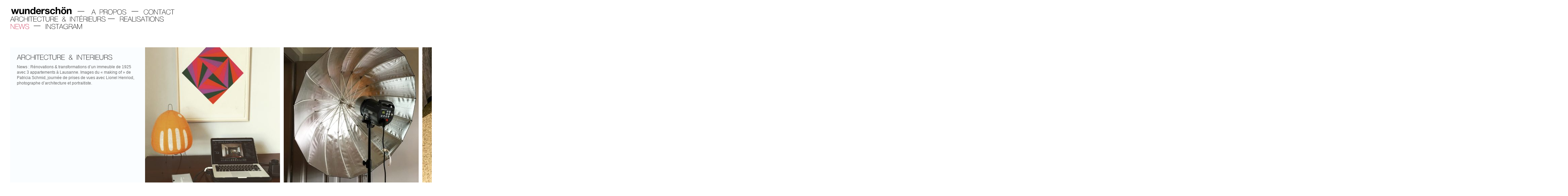

--- FILE ---
content_type: text/css
request_url: https://www.wunderschoen.ch/wp-content/themes/wunderschoen/style.css
body_size: 1869
content:
/* @override http://www.wunderschoen.ch/wp-content/themes/wunderschoen/style.css */
/*
Theme Name: Wundershoen
Theme URI: http://www.wundershoen.ch/
Description: The 2010 theme for Wundershoen
Author: ergopix sàrl
Version: 1.0
*/
html,body,div,span,applet,object,iframe,h1,h2,h3,h4,h5,h6,p,blockquote,pre,a,abbr,acronym,address,big,cite,code,del,dfn,em,font,img,ins,kbd,q,s,samp,small,strike,strong,sub,sup,tt,var,b,u,i,center,dl,dt,dd,ol,ul,li,fieldset,form,label,legend,table,caption,tbody,tfoot,thead,tr,th,td {
	background:transparent;
	border:0;
	margin:0;
	padding:0;
	vertical-align:baseline;
}

body {
	line-height:1;
	overflow:auto;
	font-family:Helvetica, Arial, sans-serif;
	font-size:12px;
}

a {
	outline:none;
	cursor: pointer!important;
}

h1,h2,h3,h4,h5,h6 {
	clear:both;
	font-weight:normal;
}

table {
	border-collapse:collapse;
	border-spacing:0;
}

a img {
	border:none;
}

img.size-auto,img.size-full,img.size-large,img.size-medium,.attachment img {
	max-width:100%;
	height:auto;
}

.alignleft,img.alignleft {
	display:inline;
	float:left;
	margin-right:24px;
	margin-top:4px;
}

.alignright,img.alignright {
	display:inline;
	float:right;
	margin-left:24px;
	margin-top:4px;
}

.aligncenter,img.aligncenter {
	clear:both;
	display:block;
	margin-left:auto;
	margin-right:auto;
}

img.alignleft,img.alignright,img.aligncenter {
	margin-bottom:12px;
}

.wp-caption {
	background:#f1f1f1;
	line-height:18px;
	margin-bottom:20px;
	max-width:632px!important;
	padding:4px;
	text-align:center;
}

.wp-caption img {
	margin:5px 5px 0;
}

.wp-caption p.wp-caption-text {
	color:#888;
	font-size:12px;
	margin:5px;
}

#logo {
	display:block;
	width:185px;
	height:22px;
	background-image:url(images/logo.png);
	float:left;
}

.menu {
	float:left;
	list-style:none inside none;
}

.menu li ul {
	float:left;
	list-style:none inside none;
}

.menu li {
	float:left;
	text-transform:uppercase;
	font-size:20px;
	color:#000;
}

.menu li.current_page_item a, .current-cat a, .current-cat-parent a {
	/* color:#85cff4; */
	color: #c52245 !important;	
}

.menu a,.menu a:visited {
	text-decoration:none;
	color:#000;
	padding-right: 15px;

}

.menu a,.menu a:visited {
	padding-right: 12px\0;

}

.menu li.cat-item a, .menu li.page-item a {
	position: relative\0;
	top: -3px\0;
}

.menu li.cat-item-11 a{
	position: relative\0;
	top: -0px\0;
}

.menu a:hover {
	color: black;
}

.sep {
	border-top: 1px solid #000000;
    display: block;
    float: right;
    margin-right: 15px;
    margin-top: 9px;
    width: 20px;
    margin-left:0px;
}

.sepcat {
	border-top: 1px solid #000000;
    display: block;
    float: right;
    left: -13px;
    margin-right: 1px;
    position: relative;
    top: 9px;
    width: 20px;
}

.sep_logo {
	border-top:1px solid #000000;
	display:block;
	float:left;
	margin-left:15px;
	margin-right:21px;
	margin-top:13px;
	width:20px;	
}

.sep_titleli{
	border-top: 1px solid #000000;
    display: block;
    float: right;
    margin-right: 14px;
    margin-top: 9px;
    width: 20px;
    margin-left: 7px;
}

.clear {
	clear:both;
}

.menu .cat-item-3 a {
	color:#000000;
}

body.category-3 .menu .cat-item-3 a,.cat-item-3 a:hover {
	color:#000000;
}

.float_left {
	float:left;
}

#container {
	top:140px;
	height: 400px;
	position:relative;
	visibility: hidden;
	padding-left:30px;
}

#header {
	position:fixed;
	padding-top: 20px;
	padding-left:30px;
}

.first_menu {
	margin-top:4px;
}

.blue {
	/*background-color:#85cff4;*/
}



.picture_apropos {
	width:398px;
}

.content_apropos, .content_3colonnes{
	background-color:#4DB1E2;
}

.content_3colonnes {
	min-width:1200px;
}
.content_apropos {
	min-width:800px;
}

.content_apropos p, .project_content p, .products_title p, .content_3colonnes p {
	color:#FFFFFF;
	line-height:140%;
	margin-bottom:18px;
}

.content_apropos a,.content_apropos a:visited, .content_3colonnes a, .content_3colonnes a:visited{
	color:#FFFFFF;
	text-decoration:none;
}

.content_apropos a:hover, .content_3colonnes a:hover{
	text-decoration:underline;
}

.column_finn {
	line-height:140%;
	margin-bottom:18px;
	color:#FFFFFF;
	width:360px;
	padding:20px;
	float:left;
	height:360px;
	background-color:#4DB1E2;
}

.column_apropos {
	width:390px;
	padding:20px;
	float:left;
	height:360px;
}

.post{
	position: relative;

}

.project_title {
	width:100%;
	height:100%;
	position: absolute;
	top: 0;
	left: 0;
	min-height: 400px;
}

.project_title:hover{
	background: url("images/50.png") repeat;
}

.project_title:hover h2{
	display: block;
}

.products_title {
	width:360px;
	height:360px;
	padding:20px;
	position: relative;
	background-color: #fafdff;
}

.products_title p a{
	position: absolute;
	bottom:20px;
	left:20px;
	color: #000000;
	font-size: 20px;
    text-transform: uppercase;
}

.project_content {
	width:380px;
	background-color:#f4fbfe;
	height:380px;
	padding:10px;
	position:relative;
}

.project_title h2,.project_content h2,#submenu_cat a,.products_title h2,#submenu_links a {
	text-transform:uppercase;
	font-size:20px;
	color:#FFF;
	margin-bottom:10px;
}

.project_title h2{
	padding:10px;
	max-width: 300px;	
	display: none;
}


.project_content h2,.products_title h2 {
	color:#000000;
}

.project_content p,.products_title p {
	color:#666;
}

#post_type {
	display:none;
}

#submenu_links {
	position: absolute;
	bottom:10px;
	left:10px;
}

#submenu_cat,#submenu_links {
	list-style:none;
	list-style-position:inside;
}

#submenu_cat a, #submenu_links a {
	text-decoration:none;
	color:#FFF;
}

#submenu_cat li {
	margin-bottom: 3px;
}

#back {
	width:46px;
	height:10px;
	position:absolute;
	bottom:-20px;
	left:10px;
	background-image:url(images/fleche.png);
	display:block;
}

.social_buttons{
	position: absolute;
	bottom:10px;
	left:10px;
}

.fb_iframe_widget{
	margin-top:10px;
}

body #vibelink{
	display: none!important;
}

.catalog_button{
	display: block;
	clear: both;
	color: #000000;
	text-decoration: none;
	padding-top:15px;
	font-size: 20px;
	text-transform: uppercase;
}

.connect_confirmation_cell_like {
	display: none!important;
}

h2.cat_parent{
	margin-bottom: 15px;
}

#stars{
	background: url(images/etoiles.jpg) no-repeat center center #86cfef;
	width: 100%;
	height: 100%;
	margin: auto auto;
	position: absolute;
	z-index: 111111;
	overflow: hidden !important;
	display: none;
}

.hide{
	display: none;
}

.facebook .sepcat{
	left: -9px;
}

--- FILE ---
content_type: application/javascript
request_url: https://www.wunderschoen.ch/wp-content/themes/wunderschoen/js/HelveticaNeue_100-HelveticaNeue_700.font.js
body_size: 22582
content:
/*!
 * The following copyright notice may not be removed under any circumstances.
 * 
 * Copyright:
 * Copyright (c) 1988 Adobe Systems Incorporated.  All Rights Reserved.Helvetica
 * is a registered trademark of Linotype AG and/or its subsidiaries.
 * 
 * Description:
 *  The digitally encoded machine readable software for producing   the Typefaces
 * licensed to you is copyrighted (c) 1988 Adobe  Systems Incorporated. All Rights
 * Reserved. This software is the  property of Adobe Systems Incorporated and its
 * licensors, and   may not be reproduced, used, displayed, modified, disclosed or 
 * transferred without the express written approval of Adobe.
 * 
 * Manufacturer:
 * Adobe Systems Incorporated
 */
Cufon.registerFont({"w":200,"face":{"font-family":"HelveticaNeue","font-weight":100,"font-stretch":"normal","units-per-em":"360","panose-1":"2 0 5 3 0 0 0 2 0 4","ascent":"288","descent":"-72","x-height":"4","bbox":"-61 -328 375 75.8007","underline-thickness":"18","underline-position":"-18","unicode-range":"U+0020-U+FB02"},"glyphs":{" ":{"w":180},"\ufb01":{"d":"103,-185r14,0r0,185r-14,0r0,-185xm103,-257r14,0r0,37r-14,0r0,-37xm90,-246v-22,-5,-43,-2,-43,24r0,37r38,0r0,12r-38,0r0,173r-14,0r0,-173r-33,0r0,-12r33,0v-6,-48,7,-86,57,-73r0,12","w":140},"\ufb02":{"d":"103,-257r14,0r0,257r-14,0r0,-257xm90,-246v-22,-5,-43,-2,-43,24r0,37r38,0r0,12r-38,0r0,173r-14,0r0,-173r-33,0r0,-12r33,0v-6,-48,7,-86,57,-73r0,12","w":140},"\u00a0":{"w":180},"\u00c2":{"d":"163,-96r-55,-146r-58,146r113,0xm116,-257r102,257r-17,0r-33,-82r-123,0r-32,82r-17,0r103,-257r17,0xm114,-325r42,50r-14,0r-35,-41r-35,41r-14,0r42,-50r14,0","w":213},"\u00c4":{"d":"163,-96r-55,-146r-58,146r113,0xm116,-257r102,257r-17,0r-33,-82r-123,0r-32,82r-17,0r103,-257r17,0xm127,-276r0,-37r16,0r0,37r-16,0xm71,-276r0,-37r15,0r0,37r-15,0","w":213},"\u00c0":{"d":"163,-96r-55,-146r-58,146r113,0xm116,-257r102,257r-17,0r-33,-82r-123,0r-32,82r-17,0r103,-257r17,0xm114,-275r-48,-50r19,0r43,50r-14,0","w":213},"\u00c5":{"d":"163,-96r-55,-146r-58,146r113,0xm116,-257r102,257r-17,0r-33,-82r-123,0r-32,82r-17,0r103,-257r17,0xm107,-318v-14,0,-26,12,-26,26v0,13,13,26,26,26v13,0,26,-13,26,-26v0,-14,-12,-26,-26,-26xm107,-257v-20,0,-36,-15,-36,-35v0,-20,16,-36,36,-36v20,0,36,17,36,36v0,19,-17,35,-36,35","w":213},"\u00c3":{"d":"163,-96r-55,-146r-58,146r113,0xm116,-257r102,257r-17,0r-33,-82r-123,0r-32,82r-17,0r103,-257r17,0xm132,-279v-24,0,-59,-40,-67,0r-10,0v3,-17,9,-32,28,-32v24,0,58,40,66,0r10,0v-1,18,-8,32,-27,32","w":213},"B":{"d":"191,-193v-1,-66,-87,-47,-152,-50r0,103v67,-1,153,13,152,-53xm215,-72v0,88,-106,71,-192,72r0,-257v82,1,185,-16,184,67v-1,32,-23,48,-50,55v32,4,58,25,58,63xm199,-72v-1,-71,-91,-52,-160,-55r0,113v71,-1,161,15,160,-58","w":226},"C":{"d":"13,-129v-12,-128,165,-183,219,-75v4,10,4,15,7,24r-16,0v-9,-42,-38,-69,-88,-69v-71,0,-106,50,-106,120v0,71,35,121,106,121v55,0,86,-39,92,-92r16,0v-8,61,-43,106,-108,106v-80,0,-115,-55,-122,-135","w":253},"\u00c7":{"d":"13,-129v-12,-128,165,-183,219,-75v4,10,4,15,7,24r-16,0v-9,-42,-38,-69,-88,-69v-71,0,-106,50,-106,120v0,71,35,121,106,121v55,0,86,-39,92,-92r16,0v-8,61,-43,106,-108,106v-80,0,-115,-55,-122,-135xm98,54v23,21,78,-10,34,-27v-11,-1,-20,9,-25,0v11,-9,10,-29,32,-27v-4,7,-15,14,-16,21v17,-8,40,1,40,23v0,32,-48,31,-69,19","w":253},"D":{"d":"226,-129v0,79,-39,128,-120,129r-83,0r0,-257r84,0v82,0,119,49,119,128xm210,-129v0,-75,-33,-115,-106,-114r-65,0r0,229r69,0v68,-1,102,-43,102,-115","w":240},"E":{"d":"197,-14r0,14r-174,0r0,-257r172,0r0,14r-156,0r0,103r147,0r0,13r-147,0r0,113r158,0","w":201},"\u00c9":{"d":"197,-14r0,14r-174,0r0,-257r172,0r0,14r-156,0r0,103r147,0r0,13r-147,0r0,113r158,0xm124,-325r18,0r-48,50r-14,0","w":201},"\u00ca":{"d":"197,-14r0,14r-174,0r0,-257r172,0r0,14r-156,0r0,103r147,0r0,13r-147,0r0,113r158,0xm108,-325r42,50r-14,0r-35,-41r-35,41r-14,0r42,-50r14,0","w":201},"\u00cb":{"d":"197,-14r0,14r-174,0r0,-257r172,0r0,14r-156,0r0,103r147,0r0,13r-147,0r0,113r158,0xm121,-276r0,-37r16,0r0,37r-16,0xm65,-276r0,-37r15,0r0,37r-15,0","w":201},"\u00c8":{"d":"197,-14r0,14r-174,0r0,-257r172,0r0,14r-156,0r0,103r147,0r0,13r-147,0r0,113r158,0xm108,-275r-48,-50r19,0r43,50r-14,0","w":201},"F":{"d":"39,-127r0,127r-16,0r0,-257r161,0r0,14r-145,0r0,103r131,0r0,13r-131,0","w":185},"G":{"d":"29,-127v-13,119,159,164,198,58v4,-13,6,-27,5,-43r-94,0r0,-14r108,0r0,126r-14,0v-1,-18,2,-39,-1,-55v-13,38,-47,61,-97,61v-80,0,-113,-55,-121,-133v-14,-142,200,-189,229,-50r-16,0v-10,-41,-41,-73,-91,-72v-71,2,-99,52,-106,122","w":266},"H":{"d":"39,-127r0,127r-16,0r0,-257r16,0r0,117r164,0r0,-117r16,0r0,257r-16,0r0,-127r-164,0","w":241},"I":{"d":"23,-257r16,0r0,257r-16,0r0,-257","w":61},"\u00cd":{"d":"23,-257r16,0r0,257r-16,0r0,-257xm54,-325r18,0r-48,50r-14,0","w":61},"\u00ce":{"d":"23,-257r16,0r0,257r-16,0r0,-257xm38,-325r42,50r-14,0r-35,-41r-35,41r-14,0r42,-50r14,0","w":61},"\u00cf":{"d":"23,-257r16,0r0,257r-16,0r0,-257xm51,-276r0,-37r16,0r0,37r-16,0xm-5,-276r0,-37r15,0r0,37r-15,0","w":61},"\u00cc":{"d":"23,-257r16,0r0,257r-16,0r0,-257xm38,-275r-48,-50r19,0r43,50r-14,0","w":61},"J":{"d":"150,-80v20,85,-93,114,-133,57v-11,-15,-9,-37,-10,-59r16,0v-4,45,11,74,55,74v49,0,57,-30,57,-77r0,-172r15,0r0,177","w":173},"K":{"d":"23,-257r16,0r0,148r161,-148r21,0r-118,107r125,150r-20,0r-116,-139r-53,48r0,91r-16,0r0,-257","w":220},"L":{"d":"23,-257r16,0r0,243r145,0r0,14r-161,0r0,-257","w":180},"M":{"d":"23,-257r22,0r102,239r99,-239r23,0r0,257r-16,0r-1,-238r-98,238r-16,0r-99,-238r0,238r-16,0r0,-257","w":291},"N":{"d":"23,-257r19,0r164,236r0,-236r15,0r0,257r-18,0r-164,-238r0,238r-16,0r0,-257","w":244},"\u00d1":{"d":"23,-257r19,0r164,236r0,-236r15,0r0,257r-18,0r-164,-238r0,238r-16,0r0,-257xm147,-279v-24,0,-59,-40,-67,0r-10,0v3,-17,9,-32,28,-32v24,0,58,40,66,0r10,0v-1,18,-8,32,-27,32","w":244},"O":{"d":"134,-249v-71,0,-107,49,-107,120v0,71,36,121,107,121v71,0,106,-50,106,-121v0,-70,-36,-120,-106,-120xm134,-263v80,0,122,56,122,134v0,79,-41,135,-122,135v-81,0,-123,-54,-123,-135v0,-80,42,-134,123,-134","w":266},"\u0152":{"d":"132,-263v31,-1,59,12,74,30r0,-24r168,0r0,14r-152,0r0,103r136,0r0,13r-136,0r0,113r153,0r0,14r-169,0r0,-24v-14,17,-42,31,-76,30v-79,-2,-119,-54,-119,-133v0,-80,41,-134,121,-136xm131,-8v35,0,65,-11,75,-38r0,-162v-7,-28,-42,-41,-72,-41v-73,1,-107,51,-107,122v0,71,33,119,104,119","w":380},"\u00d3":{"d":"134,-249v-71,0,-107,49,-107,120v0,71,36,121,107,121v71,0,106,-50,106,-121v0,-70,-36,-120,-106,-120xm134,-263v80,0,122,56,122,134v0,79,-41,135,-122,135v-81,0,-123,-54,-123,-135v0,-80,42,-134,123,-134xm156,-325r18,0r-48,50r-14,0","w":266},"\u00d4":{"d":"134,-249v-71,0,-107,49,-107,120v0,71,36,121,107,121v71,0,106,-50,106,-121v0,-70,-36,-120,-106,-120xm134,-263v80,0,122,56,122,134v0,79,-41,135,-122,135v-81,0,-123,-54,-123,-135v0,-80,42,-134,123,-134xm140,-325r42,50r-14,0r-35,-41r-35,41r-14,0r42,-50r14,0","w":266},"\u00d6":{"d":"134,-249v-71,0,-107,49,-107,120v0,71,36,121,107,121v71,0,106,-50,106,-121v0,-70,-36,-120,-106,-120xm134,-263v80,0,122,56,122,134v0,79,-41,135,-122,135v-81,0,-123,-54,-123,-135v0,-80,42,-134,123,-134xm153,-276r0,-37r16,0r0,37r-16,0xm97,-276r0,-37r15,0r0,37r-15,0","w":266},"\u00d2":{"d":"134,-249v-71,0,-107,49,-107,120v0,71,36,121,107,121v71,0,106,-50,106,-121v0,-70,-36,-120,-106,-120xm134,-263v80,0,122,56,122,134v0,79,-41,135,-122,135v-81,0,-123,-54,-123,-135v0,-80,42,-134,123,-134xm140,-275r-48,-50r19,0r43,50r-14,0","w":266},"\u00d8":{"d":"134,6v-38,0,-65,-13,-85,-33r-27,30r-10,-9r29,-31v-19,-22,-30,-54,-30,-92v0,-80,42,-132,123,-134v37,-1,65,14,83,33r25,-27r9,9r-25,27v18,22,30,54,30,92v0,79,-41,135,-122,135xm134,-249v-102,-5,-133,127,-83,201r156,-171v-17,-17,-40,-29,-73,-30xm134,-8v102,0,132,-129,81,-202r-156,171v18,18,40,31,75,31","w":266},"\u00d5":{"d":"134,-249v-71,0,-107,49,-107,120v0,71,36,121,107,121v71,0,106,-50,106,-121v0,-70,-36,-120,-106,-120xm134,-263v80,0,122,56,122,134v0,79,-41,135,-122,135v-81,0,-123,-54,-123,-135v0,-80,42,-134,123,-134xm158,-279v-24,0,-59,-40,-67,0r-10,0v3,-17,9,-32,28,-32v24,0,58,40,66,0r10,0v-1,18,-8,32,-27,32","w":266},"P":{"d":"207,-185v0,80,-88,73,-168,71r0,114r-16,0r0,-257v84,2,184,-19,184,72xm191,-185v-1,-36,-20,-58,-60,-58r-92,0r0,115v68,-1,154,14,152,-57","w":212},"Q":{"d":"256,-129v2,45,-16,79,-39,102r40,29r-8,11r-43,-30v-19,14,-42,23,-72,23v-81,0,-123,-54,-123,-135v0,-80,42,-134,123,-134v80,0,119,56,122,134xm27,-129v-6,94,90,152,167,102r-39,-27r8,-12r41,30v22,-20,36,-53,36,-93v0,-70,-36,-120,-106,-120v-71,0,-102,49,-107,120","w":266},"R":{"d":"191,-33v0,-53,-9,-84,-61,-84r-91,0r0,117r-16,0r0,-257v81,3,188,-21,188,66v0,38,-25,60,-55,67v64,-2,43,79,59,124r-18,0v-4,-8,-6,-22,-6,-33xm195,-190v0,-71,-90,-50,-156,-53r0,112v70,-2,156,16,156,-59","w":226},"S":{"d":"22,-195v-2,-87,150,-86,175,-25v5,10,8,22,9,36r-16,0v6,-80,-153,-91,-153,-11v0,90,171,19,176,129v4,93,-164,90,-191,23v-5,-12,-8,-25,-8,-42r16,0v-3,56,38,76,92,77v42,0,75,-17,75,-58v0,-92,-173,-29,-175,-129","w":226},"T":{"d":"-5,-243r0,-14r197,0r0,14r-91,0r0,243r-16,0r0,-243r-90,0","w":186},"U":{"d":"119,6v-67,-3,-96,-40,-96,-109r0,-154r16,0v7,104,-34,249,80,249v118,0,77,-144,84,-249r16,0v-4,118,29,269,-100,263","w":241},"\u00da":{"d":"119,6v-67,-3,-96,-40,-96,-109r0,-154r16,0v7,104,-34,249,80,249v118,0,77,-144,84,-249r16,0v-4,118,29,269,-100,263xm144,-325r18,0r-48,50r-14,0","w":241},"\u00db":{"d":"119,6v-67,-3,-96,-40,-96,-109r0,-154r16,0v7,104,-34,249,80,249v118,0,77,-144,84,-249r16,0v-4,118,29,269,-100,263xm128,-325r42,50r-14,0r-35,-41r-35,41r-14,0r42,-50r14,0","w":241},"\u00dc":{"d":"119,6v-67,-3,-96,-40,-96,-109r0,-154r16,0v7,104,-34,249,80,249v118,0,77,-144,84,-249r16,0v-4,118,29,269,-100,263xm141,-276r0,-37r16,0r0,37r-16,0xm85,-276r0,-37r15,0r0,37r-15,0","w":241},"\u00d9":{"d":"119,6v-67,-3,-96,-40,-96,-109r0,-154r16,0v7,104,-34,249,80,249v118,0,77,-144,84,-249r16,0v-4,118,29,269,-100,263xm128,-275r-48,-50r19,0r43,50r-14,0","w":241},"V":{"d":"100,-14r89,-243r16,0r-96,257r-18,0r-96,-257r17,0"},"W":{"d":"-2,-257r16,0r68,240r68,-240r20,0r69,240r66,-240r17,0r-74,257r-18,0r-71,-243r-69,243r-18,0","w":320},"X":{"d":"0,-257r19,0r81,113r83,-113r18,0r-90,125r95,132r-19,0r-87,-120r-87,120r-19,0r96,-132"},"Y":{"d":"197,-257r17,0r-103,149r0,108r-16,0r0,-108r-103,-149r18,0r93,136","w":206},"\u0178":{"d":"197,-257r17,0r-103,149r0,108r-16,0r0,-108r-103,-149r18,0r93,136xm123,-276r0,-37r16,0r0,37r-16,0xm67,-276r0,-37r15,0r0,37r-15,0","w":206},"Z":{"d":"10,-257r180,0r0,14r-174,229r178,0r0,14r-194,0r0,-14r173,-229r-163,0r0,-14","w":193},"a":{"d":"92,-189v37,0,64,11,65,48r0,115v-1,13,9,16,22,13v1,9,0,15,-11,13v-24,2,-24,-17,-26,-37v-12,51,-130,63,-130,-11v0,-64,78,-48,122,-64v24,-26,-1,-65,-42,-65v-34,0,-55,17,-57,49r-14,0v2,-41,27,-61,71,-61xm74,-8v57,0,73,-38,69,-97v-33,25,-121,-2,-118,57v0,25,20,40,49,40","w":180},"\u00e1":{"d":"92,-189v37,0,64,11,65,48r0,115v-1,13,9,16,22,13v1,9,0,15,-11,13v-24,2,-24,-17,-26,-37v-12,51,-130,63,-130,-11v0,-64,78,-48,122,-64v24,-26,-1,-65,-42,-65v-34,0,-55,17,-57,49r-14,0v2,-41,27,-61,71,-61xm74,-8v57,0,73,-38,69,-97v-33,25,-121,-2,-118,57v0,25,20,40,49,40xm113,-263r18,0r-48,50r-14,0","w":180},"\u00e2":{"d":"92,-189v37,0,64,11,65,48r0,115v-1,13,9,16,22,13v1,9,0,15,-11,13v-24,2,-24,-17,-26,-37v-12,51,-130,63,-130,-11v0,-64,78,-48,122,-64v24,-26,-1,-65,-42,-65v-34,0,-55,17,-57,49r-14,0v2,-41,27,-61,71,-61xm74,-8v57,0,73,-38,69,-97v-33,25,-121,-2,-118,57v0,25,20,40,49,40xm97,-263r42,50r-14,0r-35,-41r-35,41r-14,0r42,-50r14,0","w":180},"\u00b4":{"d":"53,-263r18,0r-48,50r-14,0","w":60},"\u00e4":{"d":"92,-189v37,0,64,11,65,48r0,115v-1,13,9,16,22,13v1,9,0,15,-11,13v-24,2,-24,-17,-26,-37v-12,51,-130,63,-130,-11v0,-64,78,-48,122,-64v24,-26,-1,-65,-42,-65v-34,0,-55,17,-57,49r-14,0v2,-41,27,-61,71,-61xm74,-8v57,0,73,-38,69,-97v-33,25,-121,-2,-118,57v0,25,20,40,49,40xm110,-214r0,-37r16,0r0,37r-16,0xm54,-214r0,-37r15,0r0,37r-15,0","w":180},"\u00e6":{"d":"19,-127v-7,-74,134,-87,138,-15v12,-53,103,-62,134,-18v12,17,20,40,17,69r-148,0v-1,48,19,83,68,83v38,0,59,-20,64,-54r14,0v-1,78,-140,90,-152,13v-14,28,-36,54,-76,53v-37,-1,-65,-14,-66,-51v-1,-50,45,-55,91,-57v24,0,43,-5,43,-30v0,-32,-20,-43,-54,-43v-35,0,-58,16,-59,50r-14,0xm146,-104v-35,24,-124,-5,-121,57v2,28,24,39,53,39v50,0,74,-37,68,-96xm294,-103v10,-80,-110,-100,-129,-28v-3,9,-4,18,-5,28r134,0","w":320},"\u00e0":{"d":"92,-189v37,0,64,11,65,48r0,115v-1,13,9,16,22,13v1,9,0,15,-11,13v-24,2,-24,-17,-26,-37v-12,51,-130,63,-130,-11v0,-64,78,-48,122,-64v24,-26,-1,-65,-42,-65v-34,0,-55,17,-57,49r-14,0v2,-41,27,-61,71,-61xm74,-8v57,0,73,-38,69,-97v-33,25,-121,-2,-118,57v0,25,20,40,49,40xm97,-213r-48,-50r19,0r43,50r-14,0","w":180},"&":{"d":"186,-106v-1,20,-6,40,-13,55r42,51r-19,0r-31,-38v-23,57,-154,59,-150,-23v2,-46,38,-61,67,-81v-14,-19,-34,-34,-34,-66v0,-59,108,-59,108,0v-1,39,-32,52,-54,70r61,75v5,-12,10,-26,9,-43r14,0xm50,-104v-50,42,5,122,70,90v16,-8,28,-21,36,-35r-66,-83v-14,9,-27,17,-40,28xm142,-208v0,-43,-81,-43,-81,0v0,27,21,42,33,60v21,-13,48,-28,48,-60","w":213},"\u00e5":{"d":"92,-189v37,0,64,11,65,48r0,115v-1,13,9,16,22,13v1,9,0,15,-11,13v-24,2,-24,-17,-26,-37v-12,51,-130,63,-130,-11v0,-64,78,-48,122,-64v24,-26,-1,-65,-42,-65v-34,0,-55,17,-57,49r-14,0v2,-41,27,-61,71,-61xm74,-8v57,0,73,-38,69,-97v-33,25,-121,-2,-118,57v0,25,20,40,49,40xm90,-256v-14,0,-26,12,-26,26v0,13,13,26,26,26v13,0,26,-13,26,-26v0,-14,-12,-26,-26,-26xm90,-195v-20,0,-36,-15,-36,-35v0,-20,16,-36,36,-36v20,0,36,17,36,36v0,19,-17,35,-36,35","w":180},"^":{"d":"187,-85r-79,-152r-79,152r-15,0r85,-163r19,0r84,163r-15,0","w":216},"~":{"d":"147,-85v17,-2,26,-15,33,-27r10,10v-12,34,-62,34,-92,13v-22,-16,-57,-5,-61,20r-11,-11v12,-17,18,-30,44,-30v32,0,46,22,77,25","w":216},"*":{"d":"68,-257r0,47r44,-15r4,10r-44,15r27,37r-8,7r-28,-38r-28,38r-9,-7r29,-37r-45,-15r4,-10r44,15r0,-47r10,0","w":126},"@":{"d":"155,-209v24,-2,35,16,41,33r8,-26r15,0r-40,129v0,8,7,11,14,12v41,-6,65,-47,65,-91v0,-61,-46,-99,-108,-99v-73,0,-120,52,-120,124v0,72,50,121,121,121v47,0,79,-25,99,-54r16,0v-23,37,-59,66,-115,66v-83,0,-134,-54,-134,-136v0,-80,53,-133,132,-133v72,0,122,41,122,112v0,55,-31,103,-82,103v-13,0,-24,-9,-24,-25v-11,14,-26,25,-49,25v-31,0,-46,-25,-46,-54v0,-56,31,-103,85,-107xm121,-59v45,-10,74,-69,60,-122v-5,-10,-13,-16,-28,-16v-46,0,-66,48,-69,94v-2,25,14,44,37,44","w":288},"\u00e3":{"d":"92,-189v37,0,64,11,65,48r0,115v-1,13,9,16,22,13v1,9,0,15,-11,13v-24,2,-24,-17,-26,-37v-12,51,-130,63,-130,-11v0,-64,78,-48,122,-64v24,-26,-1,-65,-42,-65v-34,0,-55,17,-57,49r-14,0v2,-41,27,-61,71,-61xm74,-8v57,0,73,-38,69,-97v-33,25,-121,-2,-118,57v0,25,20,40,49,40xm115,-217v-24,0,-59,-40,-67,0r-10,0v3,-17,9,-32,28,-32v24,0,58,40,66,0r10,0v-1,18,-8,32,-27,32","w":180},"b":{"d":"108,4v-39,2,-59,-22,-71,-45r0,41r-14,0r0,-257r14,0r1,111v11,-26,34,-43,70,-43v55,0,80,38,80,92v0,61,-25,99,-80,101xm37,-97v0,50,21,89,71,89v50,0,67,-42,67,-89v0,-43,-21,-80,-67,-80v-49,0,-71,32,-71,80"},"\\":{"d":"110,6r-115,-269r15,0r115,269r-15,0","w":119},"|":{"d":"33,-263r14,0r0,269r-14,0r0,-269","w":79},"{":{"d":"30,-105v67,-22,-25,-174,75,-158r0,12v-75,-15,-3,127,-61,152v31,13,25,70,25,116v0,31,7,40,36,37r0,12v-59,12,-49,-47,-49,-99v-1,-27,-2,-56,-26,-58r0,-14","w":119},"}":{"d":"64,-33v-2,49,15,112,-50,99r0,-12v76,16,3,-127,62,-153v-31,-13,-26,-69,-26,-115v0,-32,-7,-40,-36,-37r0,-12v34,-2,50,6,50,42v0,44,-12,107,26,116r0,14v-24,2,-25,31,-26,58","w":119},"[":{"d":"48,-251r0,305r35,0r0,12r-49,0r0,-329r49,0r0,12r-35,0","w":86},"]":{"d":"39,54r0,-305r-35,0r0,-12r49,0r0,329r-49,0r0,-12r35,0","w":86},"\u02d8":{"d":"-7,-263v3,39,72,41,74,0r12,0v-3,36,-51,56,-81,32v-9,-8,-15,-18,-17,-32r12,0","w":60},"\u2022":{"d":"90,-64v-39,0,-64,-26,-64,-65v0,-38,26,-64,64,-64v39,0,64,25,64,64v0,39,-25,65,-64,65","w":180},"c":{"d":"12,-94v-8,-88,108,-129,153,-61v5,7,7,16,8,27r-14,0v-3,-33,-26,-49,-62,-49v-48,0,-71,35,-71,83v0,50,21,86,71,86v38,0,58,-24,64,-57r14,0v-7,41,-32,69,-78,69v-59,0,-80,-41,-85,-98","w":186},"\u02c7":{"d":"21,-213r-42,-50r14,0r35,41r35,-41r14,0r-42,50r-14,0","w":60},"\u00e7":{"d":"12,-94v-8,-88,108,-129,153,-61v5,7,7,16,8,27r-14,0v-3,-33,-26,-49,-62,-49v-48,0,-71,35,-71,83v0,50,21,86,71,86v38,0,58,-24,64,-57r14,0v-7,41,-32,69,-78,69v-59,0,-80,-41,-85,-98xm64,54v23,21,78,-10,34,-27v-11,-1,-20,9,-25,0v11,-9,10,-29,32,-27v-4,7,-15,14,-16,21v17,-8,40,1,40,23v0,32,-48,31,-69,19","w":186},"\u00b8":{"d":"1,54v23,21,78,-10,34,-27v-11,-1,-20,9,-25,0v11,-9,10,-29,32,-27v-4,7,-15,14,-16,21v17,-8,40,1,40,23v0,32,-48,31,-69,19","w":60},"\u00a2":{"d":"181,-65v-6,40,-30,65,-72,69r0,38r-11,0r0,-38v-55,-3,-80,-43,-80,-98v0,-54,28,-91,80,-95r0,-32r11,0r0,32v41,2,66,23,71,61r-14,0v-3,-30,-26,-47,-57,-49r0,169v35,-3,53,-25,59,-57r13,0xm98,-177v-77,-1,-85,132,-29,162v8,5,18,6,29,7r0,-169"},"\u02c6":{"d":"37,-263r42,50r-14,0r-35,-41r-35,41r-14,0r42,-50r14,0","w":60},":":{"d":"41,0r0,-37r18,0r0,37r-18,0xm59,-185r0,37r-18,0r0,-37r18,0","w":100},",":{"d":"36,45v-1,-20,16,-21,12,-45r-7,0r0,-37r18,0v0,34,5,73,-23,82","w":100},"\u00a9":{"d":"9,-129v0,-80,53,-134,135,-134v82,0,135,54,135,134v0,81,-52,135,-135,135v-83,0,-135,-54,-135,-135xm67,-129v-9,-91,134,-118,149,-29r-14,0v-5,-26,-26,-44,-55,-44v-44,0,-67,29,-67,73v0,43,24,72,68,74v31,0,47,-21,54,-46r14,0v-6,35,-29,58,-68,58v-51,0,-76,-34,-81,-86xm265,-129v0,-74,-47,-122,-121,-122v-74,0,-121,48,-121,122v0,74,47,123,121,123v74,0,121,-49,121,-123","w":288},"d":{"d":"94,-189v36,0,57,20,69,45r0,-113r14,0r0,257r-14,0v-1,-13,2,-29,-1,-40v-14,28,-33,44,-71,44v-55,0,-79,-40,-79,-96v0,-57,24,-96,82,-97xm25,-92v0,48,21,84,69,84v48,0,69,-37,69,-84v0,-48,-21,-85,-69,-85v-49,0,-69,36,-69,85"},"\u2020":{"d":"93,-185r0,-72r14,0r0,72r74,0r0,12r-74,0r0,226r-14,0r0,-226r-74,0r0,-12r74,0"},"\u2021":{"d":"107,-257r0,72r74,0r0,12r-74,0r0,142r74,0r0,12r-74,0r0,72r-14,0r0,-72r-74,0r0,-12r74,0r0,-142r-74,0r0,-12r74,0r0,-72r14,0"},"\u00b0":{"d":"123,-201v0,32,-21,51,-51,51v-30,0,-51,-19,-51,-51v0,-32,20,-52,51,-52v31,0,51,20,51,52xm110,-201v0,-24,-14,-40,-38,-40v-23,0,-38,16,-38,40v0,23,15,39,38,39v24,0,38,-16,38,-39","w":144},"\u00a8":{"d":"50,-214r0,-37r16,0r0,37r-16,0xm-6,-214r0,-37r15,0r0,37r-15,0","w":60},"\u00f7":{"d":"108,0v-9,1,-19,-9,-18,-18v-1,-10,8,-20,18,-19v10,-1,20,9,19,19v1,10,-9,19,-19,18xm108,-144v-9,0,-19,-9,-18,-19v-1,-9,9,-19,18,-18v10,-1,20,8,19,18v1,10,-10,19,-19,19xm17,-84r0,-14r182,0r0,14r-182,0","w":216},"$":{"d":"162,-120v65,38,19,140,-58,126r0,32r-11,0r0,-32v-56,-4,-88,-32,-89,-91r14,0v1,47,27,76,75,77r0,-119v-40,-10,-82,-18,-81,-68v1,-45,31,-67,81,-68r0,-18r11,0r0,18v52,1,83,26,84,79r-14,0v-2,-46,-26,-64,-70,-66r0,112v19,5,43,10,58,18xm93,-249v-64,-10,-93,77,-35,99r35,9r0,-108xm104,-8v58,8,98,-49,63,-91v-11,-13,-39,-21,-63,-26r0,117"},"\u02d9":{"d":"22,-214r0,-37r16,0r0,37r-16,0","w":60},"\u0131":{"d":"23,0r0,-185r14,0r0,185r-14,0","w":60},"e":{"d":"161,-103v8,-79,-110,-100,-129,-27v-3,9,-5,18,-6,27r135,0xm12,-89v-12,-105,135,-137,160,-40v3,12,4,25,3,38r-149,0v0,49,20,82,68,83v37,1,60,-24,66,-55r14,0v-7,41,-34,67,-80,67v-56,0,-76,-38,-82,-93","w":186},"\u00e9":{"d":"161,-103v8,-79,-110,-100,-129,-27v-3,9,-5,18,-6,27r135,0xm12,-89v-12,-105,135,-137,160,-40v3,12,4,25,3,38r-149,0v0,49,20,82,68,83v37,1,60,-24,66,-55r14,0v-7,41,-34,67,-80,67v-56,0,-76,-38,-82,-93xm116,-263r18,0r-48,50r-14,0","w":186},"\u00ea":{"d":"161,-103v8,-79,-110,-100,-129,-27v-3,9,-5,18,-6,27r135,0xm12,-89v-12,-105,135,-137,160,-40v3,12,4,25,3,38r-149,0v0,49,20,82,68,83v37,1,60,-24,66,-55r14,0v-7,41,-34,67,-80,67v-56,0,-76,-38,-82,-93xm100,-263r42,50r-14,0r-35,-41r-35,41r-14,0r42,-50r14,0","w":186},"\u00eb":{"d":"161,-103v8,-79,-110,-100,-129,-27v-3,9,-5,18,-6,27r135,0xm12,-89v-12,-105,135,-137,160,-40v3,12,4,25,3,38r-149,0v0,49,20,82,68,83v37,1,60,-24,66,-55r14,0v-7,41,-34,67,-80,67v-56,0,-76,-38,-82,-93xm113,-214r0,-37r16,0r0,37r-16,0xm57,-214r0,-37r15,0r0,37r-15,0","w":186},"\u00e8":{"d":"161,-103v8,-79,-110,-100,-129,-27v-3,9,-5,18,-6,27r135,0xm12,-89v-12,-105,135,-137,160,-40v3,12,4,25,3,38r-149,0v0,49,20,82,68,83v37,1,60,-24,66,-55r14,0v-7,41,-34,67,-80,67v-56,0,-76,-38,-82,-93xm100,-213r-48,-50r19,0r43,50r-14,0","w":186},"8":{"d":"100,-141v34,0,63,-13,63,-49v0,-37,-27,-51,-63,-51v-36,0,-63,14,-63,51v0,36,29,49,63,49xm69,-135v-25,-8,-47,-24,-46,-55v1,-45,32,-63,77,-63v45,0,76,18,77,63v1,31,-21,48,-46,55v33,3,56,29,55,64v-1,51,-34,75,-86,75v-52,0,-85,-24,-86,-75v0,-35,22,-61,55,-64xm100,-8v44,0,71,-21,72,-63v1,-43,-30,-58,-72,-58v-41,0,-73,15,-72,58v1,42,29,63,72,63"},"\u2026":{"d":"291,-37r18,0r0,37r-18,0r0,-37xm171,-37r18,0r0,37r-18,0r0,-37xm51,-37r18,0r0,37r-18,0r0,-37","w":360},"\u2014":{"d":"0,-105r360,0r0,14r-360,0r0,-14","w":360},"\u2013":{"d":"0,-105r180,0r0,14r-180,0r0,-14","w":180},"=":{"d":"199,-49r-182,0r0,-14r182,0r0,14xm199,-119r-182,0r0,-14r182,0r0,14","w":216},"!":{"d":"37,0r0,-37r19,0r0,37r-19,0xm55,-257r-4,191r-9,0r-4,-191r17,0","w":93},"\u00a1":{"d":"56,-193r0,37r-19,0r0,-37r19,0xm38,66r4,-191r9,0r4,191r-17,0","w":93},"f":{"d":"90,-246v-22,-5,-43,-2,-43,24r0,37r38,0r0,12r-38,0r0,173r-14,0r0,-173r-33,0r0,-12r33,0v-6,-48,7,-86,57,-73r0,12","w":86},"5":{"d":"169,-82v5,-76,-105,-96,-134,-38r-14,0r25,-128r126,0r0,11r-115,0r-20,100v12,-18,35,-30,61,-30v52,0,81,33,85,85v7,92,-131,115,-165,40v-4,-10,-6,-22,-5,-34r14,0v1,43,27,68,71,68v44,0,68,-30,71,-74"},"\u0192":{"d":"4,51v37,9,50,-17,56,-48r29,-146r-41,0r3,-11r40,0v10,-52,11,-124,86,-107r-2,14v-60,-16,-60,47,-69,93r43,0r-2,11r-43,0v-15,61,-19,133,-42,186v-8,18,-32,28,-60,21"},"4":{"d":"131,-230r-107,155r107,0r0,-155xm145,-248r0,173r42,0r0,12r-42,0r0,63r-14,0r0,-63r-121,0r0,-14r121,-171r14,0"},"\u2044":{"d":"107,-257r14,0r-167,266r-15,0","w":60},"\u2215":{"d":"107,-257r14,0r-167,266r-15,0","w":60},"g":{"d":"92,-189v33,0,57,17,67,42r0,-38r14,0r0,186v7,73,-111,95,-145,39v-4,-7,-7,-16,-7,-27r14,0v3,32,26,45,59,46v60,2,70,-46,65,-108v-12,25,-33,42,-67,42v-55,0,-80,-37,-80,-91v0,-53,26,-91,80,-91xm159,-98v0,-46,-21,-79,-67,-79v-46,1,-66,34,-66,79v0,46,20,79,66,79v46,0,67,-34,67,-79","w":193},"\u00df":{"d":"153,-77v0,-45,-32,-60,-78,-59r0,-12v37,-2,65,-15,65,-54v0,-32,-23,-46,-54,-47v-36,-1,-51,22,-51,56r0,193r-14,0r0,-193v0,-43,21,-69,65,-68v41,0,67,18,68,59v1,33,-17,50,-43,58v37,3,55,28,56,67v0,57,-33,81,-92,77r0,-12v49,2,79,-16,78,-65","w":180},"`":{"d":"37,-213r-48,-50r19,0r43,50r-14,0","w":60},">":{"d":"17,-12r171,-79r-171,-79r0,-15r182,85r0,19r-182,84r0,-15","w":216},"\u00ab":{"d":"70,-91r0,-14r41,-47v3,31,-20,36,-30,54v10,18,32,24,30,54xm24,-91r0,-14r41,-47v3,31,-20,36,-30,54v10,18,32,24,30,54","w":140},"\u00bb":{"d":"75,-44v-2,-30,20,-36,30,-54v-10,-18,-33,-23,-30,-54r41,47r0,14xm29,-44v-2,-30,20,-36,30,-54v-10,-18,-33,-23,-30,-54r41,47r0,14","w":140},"\u2039":{"d":"24,-91r0,-14r41,-47v3,31,-20,36,-30,54v10,18,32,24,30,54","w":93},"\u203a":{"d":"28,-44v-2,-31,21,-36,31,-54v-10,-18,-34,-23,-31,-54r41,47r0,14","w":93},"h":{"d":"100,-177v-82,0,-65,98,-66,177r-14,0r0,-257r14,0r1,112v9,-27,32,-43,66,-44v90,-4,62,108,66,189r-14,0v-7,-71,27,-177,-53,-177","w":186},"\u02dd":{"d":"37,-213r43,-50r18,0r-48,50r-13,0xm-20,-213r43,-50r18,0r-48,50r-13,0","w":60},"-":{"d":"25,-91r0,-14r77,0r0,14r-77,0","w":126},"\u00ad":{"d":"25,-91r0,-14r77,0r0,14r-77,0","w":126},"i":{"d":"23,-220r0,-37r14,0r0,37r-14,0xm23,0r0,-185r14,0r0,185r-14,0","w":60},"\u00ed":{"d":"23,0r0,-185r14,0r0,185r-14,0xm53,-263r18,0r-48,50r-14,0","w":60},"\u00ee":{"d":"23,0r0,-185r14,0r0,185r-14,0xm37,-263r42,50r-14,0r-35,-41r-35,41r-14,0r42,-50r14,0","w":60},"\u00ef":{"d":"23,0r0,-185r14,0r0,185r-14,0xm50,-214r0,-37r16,0r0,37r-16,0xm-6,-214r0,-37r15,0r0,37r-15,0","w":60},"\u00ec":{"d":"23,0r0,-185r14,0r0,185r-14,0xm37,-213r-48,-50r19,0r43,50r-14,0","w":60},"j":{"d":"23,-220r0,-37r14,0r0,37r-14,0xm-12,54v25,5,35,-9,35,-35r0,-204r14,0r0,205v2,33,-15,49,-49,46r0,-12","w":60},"k":{"d":"21,-257r14,0r0,170r114,-98r19,0r-81,69r87,116r-18,0r-79,-105r-42,35r0,70r-14,0r0,-257","w":166},"l":{"d":"37,-257r0,257r-14,0r0,-257r14,0","w":60},"<":{"d":"199,-170r-171,79r171,79r0,15r-182,-85r0,-19r182,-84r0,15","w":216},"\u00ac":{"d":"185,-119r-168,0r0,-14r182,0r0,94r-14,0r0,-80","w":216},"m":{"d":"93,-177v-76,0,-57,102,-59,177r-13,0r0,-185r13,0v1,12,-2,28,1,38v6,-26,28,-41,58,-42v32,-1,49,15,56,39v12,-23,26,-38,59,-39v84,-2,52,113,58,189r-14,0v-8,-65,27,-176,-44,-177v-79,-1,-54,103,-58,177r-14,0v-8,-65,27,-177,-43,-177","w":286},"\u00af":{"d":"-13,-226r0,-12r87,0r0,12r-87,0","w":60},"\u02c9":{"d":"-13,-226r0,-12r87,0r0,12r-87,0","w":60},"\u00b5":{"d":"86,-8v82,0,66,-97,67,-177r14,0r0,185r-14,0v-1,-13,2,-29,-1,-40v-8,45,-88,59,-118,24r0,82r-14,0r0,-251r14,0v7,71,-27,177,52,177","w":186},"\u03bc":{"d":"86,-8v82,0,66,-97,67,-177r14,0r0,185r-14,0v-1,-13,2,-29,-1,-40v-8,45,-88,59,-118,24r0,82r-14,0r0,-251r14,0v7,71,-27,177,52,177","w":186},"n":{"d":"100,-177v-82,0,-65,98,-66,177r-14,0r0,-185r14,0v1,13,-2,29,1,40v9,-27,32,-43,66,-44v90,-4,62,108,66,189r-14,0v-7,-71,27,-177,-53,-177","w":186},"9":{"d":"187,-136v-1,75,-17,140,-91,140v-42,0,-73,-25,-76,-65r13,0v2,51,82,71,113,31v19,-23,28,-66,27,-105v-11,29,-33,51,-73,51v-51,0,-83,-33,-83,-85v0,-52,31,-84,83,-84v65,0,87,46,87,117xm30,-169v0,42,27,73,70,73v44,0,71,-31,71,-73v0,-43,-28,-72,-71,-72v-43,0,-70,29,-70,72"},"\u00f1":{"d":"100,-177v-82,0,-65,98,-66,177r-14,0r0,-185r14,0v1,13,-2,29,1,40v9,-27,32,-43,66,-44v90,-4,62,108,66,189r-14,0v-7,-71,27,-177,-53,-177xm118,-217v-24,0,-59,-40,-67,0r-10,0v3,-17,9,-32,28,-32v24,0,58,40,66,0r10,0v-1,18,-8,32,-27,32","w":186},"#":{"d":"67,-95r60,0r9,-62r-61,0xm161,-248r-11,79r39,0r0,12r-41,0r-9,62r40,0r0,12r-41,0r-12,83r-12,0r12,-83r-61,0r-12,83r-12,0r12,-83r-42,0r0,-12r44,0r8,-62r-42,0r0,-12r44,0r11,-79r12,0r-11,79r61,0r11,-79r12,0"},"o":{"d":"96,-177v-48,0,-71,37,-71,84v0,48,23,85,71,85v49,0,72,-37,72,-85v0,-47,-23,-84,-72,-84xm96,4v-57,0,-84,-40,-84,-97v0,-57,27,-96,84,-96v57,0,85,39,85,96v0,57,-27,97,-85,97","w":193},"\u00f3":{"d":"96,-177v-48,0,-71,37,-71,84v0,48,23,85,71,85v49,0,72,-37,72,-85v0,-47,-23,-84,-72,-84xm96,4v-57,0,-84,-40,-84,-97v0,-57,27,-96,84,-96v57,0,85,39,85,96v0,57,-27,97,-85,97xm120,-263r18,0r-48,50r-14,0","w":193},"\u00f4":{"d":"96,-177v-48,0,-71,37,-71,84v0,48,23,85,71,85v49,0,72,-37,72,-85v0,-47,-23,-84,-72,-84xm96,4v-57,0,-84,-40,-84,-97v0,-57,27,-96,84,-96v57,0,85,39,85,96v0,57,-27,97,-85,97xm104,-263r42,50r-14,0r-35,-41r-35,41r-14,0r42,-50r14,0","w":193},"\u00f6":{"d":"96,-177v-48,0,-71,37,-71,84v0,48,23,85,71,85v49,0,72,-37,72,-85v0,-47,-23,-84,-72,-84xm96,4v-57,0,-84,-40,-84,-97v0,-57,27,-96,84,-96v57,0,85,39,85,96v0,57,-27,97,-85,97xm117,-214r0,-37r16,0r0,37r-16,0xm61,-214r0,-37r15,0r0,37r-15,0","w":193},"\u0153":{"d":"295,-103v11,-79,-106,-101,-124,-27v-3,9,-4,17,-4,27r128,0xm91,-189v39,-2,60,25,70,54v8,-62,101,-70,131,-24v11,17,19,41,17,68r-142,0v-3,48,18,82,65,83v36,1,54,-23,61,-53r14,0v-8,37,-31,65,-75,65v-40,1,-65,-22,-73,-54v-10,34,-29,54,-69,54v-56,0,-78,-39,-78,-94v0,-57,23,-97,79,-99xm25,-90v0,46,18,82,66,82v47,0,62,-36,62,-82v-1,-48,-14,-87,-62,-87v-50,0,-66,39,-66,87","w":320},"\u02db":{"d":"1,49v1,-26,20,-36,39,-49r9,0v-15,15,-32,22,-32,49v0,21,34,18,39,1r9,3v-5,26,-66,36,-64,-4","w":60},"\u00f2":{"d":"96,-177v-48,0,-71,37,-71,84v0,48,23,85,71,85v49,0,72,-37,72,-85v0,-47,-23,-84,-72,-84xm96,4v-57,0,-84,-40,-84,-97v0,-57,27,-96,84,-96v57,0,85,39,85,96v0,57,-27,97,-85,97xm104,-213r-48,-50r19,0r43,50r-14,0","w":193},"1":{"d":"39,-202v30,-5,55,-22,68,-46r12,0r0,248r-14,0r0,-222v-15,17,-39,29,-66,32r0,-12"},"\u00aa":{"d":"90,-224v0,-30,-71,-23,-68,9r-12,0v-3,-46,92,-54,92,-7r0,73v0,5,7,4,12,4v0,6,1,12,-7,10v-16,1,-14,-10,-17,-21v-4,14,-23,24,-44,24v-26,0,-41,-9,-41,-34v-2,-41,50,-32,80,-40v5,-4,5,-9,5,-18xm16,-166v9,41,75,26,74,-13r0,-20v-19,15,-74,-2,-74,33","w":111},"\u00ba":{"d":"15,-192v0,31,16,51,45,51v29,0,45,-20,45,-51v0,-31,-15,-51,-45,-51v-30,0,-45,20,-45,51xm117,-192v0,37,-19,60,-57,60v-38,0,-57,-23,-57,-60v0,-37,20,-61,57,-61v37,0,57,24,57,61","w":120},"\u00f8":{"d":"96,-189v28,0,47,10,60,25r20,-21r9,9r-21,22v37,57,13,158,-68,158v-28,0,-46,-9,-59,-25r-19,21r-9,-8r21,-22v-38,-55,-16,-159,66,-159xm96,-8v67,3,89,-85,58,-136r-108,114v12,12,27,22,50,22xm96,-177v-67,-1,-86,84,-57,137r108,-114v-10,-14,-28,-23,-51,-23","w":193},"\u00f5":{"d":"96,-177v-48,0,-71,37,-71,84v0,48,23,85,71,85v49,0,72,-37,72,-85v0,-47,-23,-84,-72,-84xm96,4v-57,0,-84,-40,-84,-97v0,-57,27,-96,84,-96v57,0,85,39,85,96v0,57,-27,97,-85,97xm122,-217v-24,0,-59,-40,-67,0r-10,0v3,-17,9,-32,28,-32v24,0,58,40,66,0r10,0v-1,18,-8,32,-27,32","w":193},"p":{"d":"105,4v-35,1,-56,-17,-68,-43r0,105r-14,0r0,-251r14,0v1,13,-2,31,1,42v9,-26,30,-47,67,-46v57,2,83,40,83,97v0,58,-25,96,-83,96xm37,-92v0,48,18,84,68,84v50,0,70,-37,70,-84v0,-48,-21,-85,-70,-85v-49,0,-68,37,-68,85"},"\u00b6":{"d":"24,-186v-4,-77,80,-73,158,-71r0,310r-14,0r0,-298r-56,0r0,298r-14,0r0,-170v-45,-1,-72,-27,-74,-69","w":216},"(":{"d":"83,-263v-57,83,-61,246,-1,329r-12,0v-27,-43,-47,-98,-47,-162v0,-65,21,-123,48,-167r12,0","w":86},")":{"d":"4,66v57,-83,61,-246,1,-329r12,0v60,82,59,247,-1,329r-12,0","w":86},"%":{"d":"28,-188v0,30,17,52,46,52v29,0,46,-22,46,-52v0,-31,-14,-53,-46,-53v-31,0,-46,23,-46,53xm134,-188v0,38,-22,63,-60,63v-38,0,-60,-26,-60,-63v0,-38,21,-65,61,-65v38,0,59,26,59,65xm160,-59v0,29,16,51,46,51v30,0,46,-22,46,-51v0,-30,-15,-53,-46,-53v-31,0,-46,23,-46,53xm266,-59v0,38,-22,63,-60,63v-38,0,-60,-25,-60,-63v0,-39,21,-65,60,-65v39,0,60,26,60,65xm217,-257r14,0r-167,266r-14,0","w":280},".":{"d":"41,0r0,-37r18,0r0,37r-18,0","w":100},"\u00b7":{"d":"50,-94v-10,0,-19,-9,-19,-20v0,-10,9,-20,19,-20v10,-1,20,10,20,20v0,10,-10,20,-20,20","w":100},"\u2219":{"d":"50,-94v-10,0,-19,-9,-19,-20v0,-10,9,-20,19,-20v10,-1,20,10,20,20v0,10,-10,20,-20,20","w":100},"\u2030":{"d":"110,-193v0,-27,-13,-48,-41,-48v-27,0,-41,21,-41,48v0,30,12,49,41,50v29,0,41,-22,41,-50xm14,-193v0,-36,21,-60,55,-60v36,0,55,23,55,60v0,37,-18,61,-55,62v-37,0,-55,-26,-55,-62xm276,-57v0,28,11,50,42,49v29,0,41,-21,41,-49v0,-26,-12,-48,-41,-48v-28,-1,-42,21,-42,48xm372,-57v0,37,-17,60,-54,61v-36,0,-56,-24,-55,-61v1,-36,19,-60,55,-60v37,0,54,24,54,60xm148,-57v1,29,11,49,41,49v29,0,41,-20,41,-49v-1,-28,-12,-48,-41,-48v-28,0,-41,20,-41,48xm244,-57v0,36,-17,61,-54,61v-36,0,-56,-24,-55,-61v1,-36,19,-60,55,-60v37,0,54,24,54,60xm205,-257r15,0r-168,266r-14,0","w":386},"+":{"d":"101,-181r14,0r0,83r84,0r0,14r-84,0r0,84r-14,0r0,-84r-84,0r0,-14r84,0r0,-83","w":216},"\u00b1":{"d":"17,-14r182,0r0,14r-182,0r0,-14xm101,-181r14,0r0,68r84,0r0,13r-84,0r0,68r-14,0r0,-68r-84,0r0,-13r84,0r0,-68","w":216},"q":{"d":"91,-189v38,0,56,18,72,44r0,-40r14,0r0,251r-14,0r-1,-107v-9,27,-33,45,-68,45v-58,0,-82,-40,-82,-97v0,-56,24,-96,79,-96xm25,-93v0,49,20,85,69,85v48,0,69,-37,69,-85v0,-48,-21,-84,-69,-84v-48,0,-69,36,-69,84"},"?":{"d":"83,-37r19,0r0,37r-19,0r0,-37xm94,-249v-44,0,-64,29,-65,72r-14,0v2,-52,26,-83,80,-86v75,-5,90,89,39,125v-21,15,-36,35,-35,73r-14,0v-5,-72,67,-72,67,-134v0,-34,-23,-50,-58,-50","w":186},"\u00bf":{"d":"103,-156r-18,0r0,-37r18,0r0,37xm92,57v43,0,64,-28,65,-72r14,0v0,54,-28,82,-80,86v-64,6,-92,-73,-50,-114v22,-22,48,-39,47,-84r14,0v3,70,-68,72,-68,133v0,35,24,51,58,51","w":186},"\"":{"d":"71,-257r14,0r0,82r-14,0r0,-82xm29,-257r13,0r0,82r-13,0r0,-82","w":113},"\u201e":{"d":"22,45v-1,-20,16,-21,12,-45r-7,0r0,-37r18,0v0,34,5,73,-23,82xm67,33v11,-3,11,-20,13,-33r-8,0r0,-37r18,0v-1,34,6,74,-23,82r0,-12","w":113},"\u201c":{"d":"91,-257v1,19,-14,23,-12,45r8,0r0,37r-19,0v0,-34,-5,-73,23,-82xm46,-257v1,20,-16,22,-12,45r7,0r0,37r-18,0v0,-34,-5,-73,23,-82","w":113},"\u201d":{"d":"22,-175v-1,-19,16,-22,12,-45r-7,0r0,-37r18,0v0,34,5,73,-23,82xm67,-175v0,-19,15,-23,13,-45r-8,0r0,-37r18,0v-1,34,6,74,-23,82","w":113},"\u2018":{"d":"51,-257v1,19,-14,23,-12,45r8,0r0,37r-19,0v0,-34,-5,-73,23,-82","w":73},"\u2019":{"d":"22,-175v-1,-19,16,-22,12,-45r-7,0r0,-37r18,0v0,34,5,73,-23,82","w":73},"\u201a":{"d":"22,45v-1,-20,16,-21,12,-45r-7,0r0,-37r18,0v0,34,5,73,-23,82","w":73},"'":{"d":"30,-257r14,0r0,82r-14,0r0,-82","w":73},"r":{"d":"34,-185v1,13,-2,30,1,41v9,-27,34,-43,71,-42r0,14v-43,-2,-72,26,-72,71r0,101r-14,0r0,-185r14,0","w":100},"\u00ae":{"d":"9,-129v0,-80,53,-134,135,-134v82,0,135,54,135,134v0,81,-52,135,-135,135v-83,0,-135,-54,-135,-135xm265,-129v0,-74,-47,-122,-121,-122v-74,0,-121,48,-121,122v0,74,47,123,121,123v74,0,121,-49,121,-123xm193,-165v0,-38,-46,-31,-84,-31r0,62v37,-1,83,7,84,-31xm207,-164v-1,26,-18,38,-41,42r47,73r-15,0r-48,-73r-41,0r0,73r-14,0r0,-159v51,0,115,-9,112,44","w":288},"\u02da":{"d":"30,-256v-14,0,-26,12,-26,26v0,13,13,26,26,26v13,0,26,-13,26,-26v0,-14,-12,-26,-26,-26xm30,-195v-20,0,-36,-15,-36,-35v0,-20,16,-36,36,-36v20,0,36,17,36,36v0,19,-17,35,-36,35","w":60},"s":{"d":"160,-47v0,69,-124,63,-141,14v-3,-8,-6,-18,-6,-29r14,0v2,33,27,50,61,54v48,5,82,-47,39,-69v-39,-20,-107,-8,-108,-65v-1,-61,114,-60,131,-15v3,7,5,16,5,27r-14,0v0,-33,-21,-47,-55,-47v-29,0,-51,9,-53,35v10,64,127,18,127,95","w":173},"\u00a7":{"d":"59,-170v-40,-27,-15,-93,40,-93v43,0,62,29,63,70r-14,0v10,-62,-89,-80,-95,-20v10,77,124,53,128,136v1,29,-17,43,-40,49v39,28,21,100,-40,94v-42,-4,-65,-26,-65,-69r13,0v3,33,16,57,52,57v49,0,59,-49,27,-75v-38,-31,-109,-36,-109,-100v0,-28,21,-40,40,-49xm67,-162v-36,8,-44,59,-9,81r73,45v32,-4,49,-48,21,-72v-25,-21,-57,-35,-85,-54"},";":{"d":"59,-185r0,37r-18,0r0,-37r18,0xm36,45v-1,-20,16,-21,12,-45r-7,0r0,-37r18,0v0,34,5,73,-23,82","w":100},"\u037e":{"d":"59,-185r0,37r-18,0r0,-37r18,0xm36,45v-1,-20,16,-21,12,-45r-7,0r0,-37r18,0v0,34,5,73,-23,82","w":100},"7":{"d":"58,0v7,-108,51,-174,109,-237r-147,0r0,-11r160,0r0,13v-55,60,-98,127,-107,235r-15,0"},"6":{"d":"15,-112v0,-74,17,-141,92,-141v43,0,72,26,76,66r-14,0v-3,-45,-65,-71,-103,-41v-27,22,-40,70,-36,117v10,-31,35,-53,74,-53v52,0,83,33,83,85v0,51,-32,82,-83,83v-68,1,-89,-49,-89,-116xm33,-79v0,42,27,71,71,71v43,0,69,-28,69,-71v0,-43,-26,-73,-69,-73v-45,0,-71,30,-71,73"},"\/":{"d":"-5,6r115,-269r15,0r-115,269r-15,0","w":119},"\u00a3":{"d":"62,-119v20,37,-2,89,-27,109v26,-27,72,2,104,2v24,0,37,-12,49,-24r8,12v-20,29,-74,29,-110,13v-23,-10,-48,3,-61,13r-9,-12v28,-21,56,-73,30,-113r-28,0r0,-12r22,0v-11,-19,-21,-37,-22,-63v-4,-72,104,-88,146,-47v15,15,21,37,20,67r-13,0v-1,-48,-21,-75,-71,-75v-39,0,-68,18,-68,54v-1,29,15,44,23,64r58,0r0,12r-51,0"},"t":{"d":"88,0v-34,3,-54,-9,-54,-44r0,-129r-34,0r0,-12r34,0r0,-58r14,0r0,58r40,0r0,12r-40,0r0,129v-2,27,15,34,40,32r0,12","w":93},"3":{"d":"184,-69v6,88,-147,96,-167,24v-4,-11,-5,-23,-4,-37r13,0v0,49,26,74,73,74v40,0,71,-20,71,-61v0,-46,-38,-59,-84,-57r0,-12v42,0,78,-9,78,-52v0,-36,-29,-51,-65,-51v-45,0,-64,29,-67,71r-13,0v0,-52,29,-83,80,-83v44,0,79,18,79,63v0,34,-22,50,-49,58v34,3,53,27,55,63"},"\u02dc":{"d":"55,-217v-24,0,-59,-40,-67,0r-10,0v3,-17,9,-32,28,-32v24,0,58,40,66,0r10,0v-1,18,-8,32,-27,32","w":60},"\u2122":{"d":"250,-132r55,-125r21,0r0,148r-12,0r-1,-136r-60,136r-6,0r-62,-136r0,136r-11,0r0,-148r21,0xm145,-245r-51,0r0,136r-12,0r0,-136r-51,0r0,-12r114,0r0,12","w":356},"2":{"d":"101,-253v72,-6,97,75,56,123v-36,43,-105,55,-123,116r148,0r0,14r-165,0v10,-101,136,-87,148,-185v-3,-34,-25,-56,-62,-56v-45,0,-66,30,-67,76r-13,0v2,-56,26,-84,78,-88"},"u":{"d":"86,-8v82,0,66,-97,67,-177r14,0r0,185r-14,0v-1,-13,2,-29,-1,-40v-9,27,-32,43,-66,44v-90,5,-61,-108,-66,-189r14,0v7,71,-27,177,52,177","w":186},"\u00fa":{"d":"86,-8v82,0,66,-97,67,-177r14,0r0,185r-14,0v-1,-13,2,-29,-1,-40v-9,27,-32,43,-66,44v-90,5,-61,-108,-66,-189r14,0v7,71,-27,177,52,177xm116,-263r18,0r-48,50r-14,0","w":186},"\u00fb":{"d":"86,-8v82,0,66,-97,67,-177r14,0r0,185r-14,0v-1,-13,2,-29,-1,-40v-9,27,-32,43,-66,44v-90,5,-61,-108,-66,-189r14,0v7,71,-27,177,52,177xm100,-263r42,50r-14,0r-35,-41r-35,41r-14,0r42,-50r14,0","w":186},"\u00fc":{"d":"86,-8v82,0,66,-97,67,-177r14,0r0,185r-14,0v-1,-13,2,-29,-1,-40v-9,27,-32,43,-66,44v-90,5,-61,-108,-66,-189r14,0v7,71,-27,177,52,177xm113,-214r0,-37r16,0r0,37r-16,0xm57,-214r0,-37r15,0r0,37r-15,0","w":186},"\u00f9":{"d":"86,-8v82,0,66,-97,67,-177r14,0r0,185r-14,0v-1,-13,2,-29,-1,-40v-9,27,-32,43,-66,44v-90,5,-61,-108,-66,-189r14,0v7,71,-27,177,52,177xm100,-213r-48,-50r19,0r43,50r-14,0","w":186},"_":{"d":"0,45r0,-18r180,0r0,18r-180,0","w":180},"v":{"d":"91,0r-17,0r-75,-185r16,0r68,169r62,-169r16,0","w":159},"w":{"d":"14,-185r53,169r50,-169r19,0r51,169r52,-169r15,0r-59,185r-17,0r-52,-168r-51,168r-17,0r-59,-185r15,0","w":253},"x":{"d":"71,-97r-68,-88r19,0r58,77r58,-77r18,0r-67,88r73,97r-19,0r-63,-87r-65,87r-17,0","w":159},"y":{"d":"-2,-185r16,0r69,169r63,-169r16,0r-90,228v-9,20,-24,24,-54,23r0,-12v42,3,45,-24,57,-55","w":159},"\u00ff":{"d":"-2,-185r16,0r69,169r63,-169r16,0r-90,228v-9,20,-24,24,-54,23r0,-12v42,3,45,-24,57,-55xm100,-214r0,-37r16,0r0,37r-16,0xm44,-214r0,-37r15,0r0,37r-15,0","w":159},"\u00a5":{"d":"15,-257r85,135r86,-135r17,0r-86,134r33,0r0,12r-43,0r0,28r43,0r0,12r-43,0r0,71r-14,0r0,-71r-43,0r0,-12r43,0r0,-28r-43,0r0,-12r33,0r-86,-134r18,0"},"z":{"d":"150,-12r0,12r-147,0r0,-13r124,-160r-114,0r0,-12r131,0r0,13r-124,160r130,0","w":153},"0":{"d":"24,-124v0,59,16,116,76,116v60,0,76,-56,76,-116v0,-60,-15,-117,-76,-117v-61,0,-76,57,-76,117xm190,-124v0,69,-20,128,-90,128v-70,0,-90,-59,-90,-128v0,-69,21,-129,90,-129v69,0,90,60,90,129"},"A":{"d":"163,-96r-55,-146r-58,146r113,0xm116,-257r102,257r-17,0r-33,-82r-123,0r-32,82r-17,0r103,-257r17,0","w":213},"\u00c6":{"d":"155,-243r-17,0r-72,138r89,0r0,-138xm131,-257r176,0r0,14r-136,0r0,103r126,0r0,13r-126,0r0,113r137,0r0,14r-153,0r0,-91r-96,0r-48,91r-14,0","w":313},"\u00c1":{"d":"163,-96r-55,-146r-58,146r113,0xm116,-257r102,257r-17,0r-33,-82r-123,0r-32,82r-17,0r103,-257r17,0xm153,-325r18,0r-48,50r-14,0","w":213},"\u00d0":{"d":"210,-129v0,-75,-33,-115,-106,-114r-65,0r0,100r95,0r0,12r-95,0r0,117r69,0v68,-1,102,-43,102,-115xm226,-129v0,79,-39,128,-120,129r-83,0r0,-131r-25,0r0,-12r25,0r0,-114r84,0v82,0,119,49,119,128","w":240},"\u0141":{"d":"39,-257r0,138r84,-52r0,13r-84,51r0,93r145,0r0,14r-161,0r0,-97r-31,19r0,-13r31,-19r0,-147r16,0","w":180},"\u0160":{"d":"22,-195v-2,-87,150,-86,175,-25v5,10,8,22,9,36r-16,0v6,-80,-153,-91,-153,-11v0,90,171,19,176,129v4,93,-164,90,-191,23v-5,-12,-8,-25,-8,-42r16,0v-3,56,38,76,92,77v42,0,75,-17,75,-58v0,-92,-173,-29,-175,-129xm105,-275r-42,-50r14,0r35,41r35,-41r14,0r-42,50r-14,0","w":226},"\u00de":{"d":"191,-143v-1,-36,-21,-57,-60,-57r-92,0r0,115v69,-1,155,14,152,-58xm207,-142v0,80,-88,73,-168,71r0,71r-16,0r0,-257r16,0r0,43v80,0,168,-13,168,72","w":213},"\u00dd":{"d":"197,-257r17,0r-103,149r0,108r-16,0r0,-108r-103,-149r18,0r93,136xm126,-325r18,0r-48,50r-14,0","w":206},"\u017d":{"d":"10,-257r180,0r0,14r-174,229r178,0r0,14r-194,0r0,-14r173,-229r-163,0r0,-14xm88,-275r-42,-50r14,0r35,41r35,-41r14,0r-42,50r-14,0","w":193},"\u00a6":{"d":"33,-263r14,0r0,97r-14,0r0,-97xm33,-91r14,0r0,97r-14,0r0,-97","w":79},"\u00a4":{"d":"27,-124v0,44,29,75,73,75v44,0,74,-31,74,-75v0,-46,-30,-76,-74,-76v-44,0,-73,31,-73,76xm33,-66v-27,-27,-29,-91,0,-116r-21,-20r10,-10r20,20v26,-27,90,-27,116,0r19,-19r10,9r-20,20v28,25,29,91,0,115r20,20r-10,10r-19,-20v-25,28,-91,29,-116,0r-20,20r-9,-9"},"\u00f0":{"d":"12,-90v-6,-80,93,-122,144,-66v-10,-27,-34,-51,-56,-68r-40,22r-7,-8r38,-21v-12,-9,-24,-17,-37,-24r10,-8v14,8,27,16,39,25r42,-23r7,8r-39,22v40,33,68,73,68,141v0,56,-27,94,-84,94v-58,0,-81,-37,-85,-94xm168,-90v0,-46,-22,-80,-71,-80v-49,1,-72,34,-72,80v0,47,22,82,72,82v49,0,71,-34,71,-82","w":193},"\u0142":{"d":"23,-257r14,0r0,126r23,-18v2,20,-15,20,-23,30r0,119r-14,0r0,-108r-23,18v-2,-20,15,-20,23,-30r0,-137","w":60},"\u2212":{"d":"17,-84r0,-14r182,0r0,14r-182,0","w":216},"\u00d7":{"d":"98,-91r-70,-70r10,-10r70,71r70,-71r10,10r-70,70r70,70r-10,10r-70,-70r-70,70r-10,-10","w":216},"\u00bd":{"d":"281,-111v0,58,-78,52,-95,101r96,0r0,10r-108,0v4,-64,95,-52,95,-112v0,-22,-17,-31,-40,-32v-29,0,-38,18,-41,45r-11,0v2,-33,16,-56,52,-55v29,1,52,13,52,43xm23,-223v18,-2,35,-13,43,-26r11,0r0,150r-12,0r0,-134v-11,11,-25,19,-42,20r0,-10xm211,-257r14,0r-167,266r-14,0","w":300},"\u00bc":{"d":"231,-47r-1,-90r-64,90r65,0xm242,-149r0,102r26,0r0,10r-26,0r0,37r-11,0r0,-37r-78,0r0,-10r72,-102r17,0xm34,-223v18,-2,34,-14,43,-26r10,0r0,150r-11,0r0,-134v-11,11,-25,19,-42,20r0,-10xm222,-257r14,0r-167,266r-15,0","w":300},"\u00b9":{"d":"21,-223v18,-2,35,-13,43,-26r11,0r0,150r-12,0r0,-134v-11,11,-25,19,-42,20r0,-10","w":119},"\u0161":{"d":"160,-47v0,69,-124,63,-141,14v-3,-8,-6,-18,-6,-29r14,0v2,33,27,50,61,54v48,5,82,-47,39,-69v-39,-20,-107,-8,-108,-65v-1,-61,114,-60,131,-15v3,7,5,16,5,27r-14,0v0,-33,-21,-47,-55,-47v-29,0,-51,9,-53,35v10,64,127,18,127,95xm78,-213r-42,-50r14,0r35,41r35,-41r14,0r-42,50r-14,0","w":173},"\u00fe":{"d":"105,4v-35,1,-56,-17,-68,-43r0,105r-14,0r0,-323r14,0r1,114v9,-26,30,-47,67,-46v57,2,83,40,83,97v0,58,-25,96,-83,96xm37,-92v0,48,18,84,68,84v50,0,70,-37,70,-84v0,-48,-21,-85,-70,-85v-49,0,-68,37,-68,85"},"\u00be":{"d":"242,-47r-1,-90r-64,90r65,0xm253,-149r0,102r26,0r0,10r-26,0r0,37r-11,0r0,-37r-78,0r0,-10r72,-102r17,0xm239,-257r14,0r-167,266r-15,0xm127,-141v3,49,-71,56,-101,32v-10,-9,-15,-22,-14,-40r11,0v0,28,18,45,47,44v24,-1,45,-12,45,-36v0,-28,-25,-34,-54,-32r0,-10v26,0,51,-5,51,-30v0,-22,-21,-29,-42,-30v-27,-1,-42,18,-43,42r-11,0v0,-34,21,-52,56,-52v28,1,51,11,51,40v0,19,-15,31,-32,34v20,2,35,17,36,38","w":300},"\u00b3":{"d":"121,-141v3,50,-71,55,-100,32v-10,-9,-16,-22,-15,-40r12,0v0,28,18,45,46,44v24,-1,46,-11,46,-36v0,-27,-25,-34,-54,-32r0,-10v26,0,50,-4,50,-30v-1,-22,-20,-29,-42,-30v-27,-1,-41,18,-42,42r-12,0v1,-33,21,-52,56,-52v54,0,71,67,20,74v20,2,34,17,35,38","w":119},"\u00b2":{"d":"113,-210v0,58,-77,54,-96,101r97,0r0,10r-108,0v4,-65,95,-52,95,-112v0,-22,-17,-31,-40,-32v-29,0,-39,17,-41,45r-11,0v1,-34,16,-56,52,-55v29,1,52,13,52,43","w":119},"\u00fd":{"d":"-2,-185r16,0r69,169r63,-169r16,0r-90,228v-9,20,-24,24,-54,23r0,-12v42,3,45,-24,57,-55xm103,-263r18,0r-48,50r-14,0","w":159},"\u017e":{"d":"150,-12r0,12r-147,0r0,-13r124,-160r-114,0r0,-12r131,0r0,13r-124,160r130,0xm68,-213r-42,-50r14,0r35,41r35,-41r14,0r-42,50r-14,0","w":153}}});
/*!
 * The following copyright notice may not be removed under any circumstances.
 * 
 * Copyright:
 * Copyright (c) 1988 Adobe Systems Incorporated.  All Rights Reserved.Helvetica
 * is a registered trademark of Linotype AG and/or its subsidiaries.
 * 
 * Description:
 *  The digitally encoded machine readable software for producing   the Typefaces
 * licensed to you is copyrighted (c) 1988 Adobe  Systems Incorporated. All Rights
 * Reserved. This software is the  property of Adobe Systems Incorporated and its
 * licensors, and   may not be reproduced, used, displayed, modified, disclosed or 
 * transferred without the express written approval of Adobe.
 * 
 * Manufacturer:
 * Adobe Systems Incorporated
 */
Cufon.registerFont({"w":200,"face":{"font-family":"HelveticaNeue","font-weight":700,"font-stretch":"normal","units-per-em":"360","panose-1":"2 0 8 3 0 0 0 2 0 4","ascent":"288","descent":"-72","x-height":"5","bbox":"-60 -351 388 78.4413","underline-thickness":"18","underline-position":"-18","unicode-range":"U+0020-U+FB02"},"glyphs":{" ":{"w":100},"\ufb01":{"d":"120,-217v-24,-6,-44,0,-38,31r35,0r0,34r-35,0r0,152r-51,0r0,-152r-31,0r0,-34r31,0v-6,-58,30,-76,89,-70r0,39xm148,-186r51,0r0,186r-51,0r0,-186xm199,-215r-51,0r0,-42r51,0r0,42","w":219},"\ufb02":{"d":"120,-217v-24,-6,-44,0,-38,31r35,0r0,34r-35,0r0,152r-51,0r0,-152r-31,0r0,-34r31,0v-6,-58,30,-76,89,-70r0,39xm148,-257r51,0r0,257r-51,0r0,-257","w":219},"\u00a0":{"w":100},"\u00c2":{"d":"90,-99r66,0r-33,-95xm95,-257r58,0r96,257r-59,0r-19,-57r-96,0r-20,57r-58,0xm100,-331r47,0r40,51r-42,0r-23,-29r-23,29r-39,0","w":246},"\u00c4":{"d":"90,-99r66,0r-33,-95xm95,-257r58,0r96,257r-59,0r-19,-57r-96,0r-20,57r-58,0xm62,-328r49,0r0,42r-49,0r0,-42xm136,-328r49,0r0,42r-49,0r0,-42","w":246},"\u00c0":{"d":"90,-99r66,0r-33,-95xm95,-257r58,0r96,257r-59,0r-19,-57r-96,0r-20,57r-58,0xm60,-331r56,0r35,51r-36,0","w":246},"\u00c5":{"d":"90,-99r66,0r-33,-95xm95,-257r58,0r96,257r-59,0r-19,-57r-96,0r-20,57r-58,0xm123,-263v-26,0,-43,-17,-43,-44v0,-27,16,-44,43,-44v28,0,45,18,45,44v0,26,-18,44,-45,44xm123,-332v-14,0,-22,12,-22,25v0,13,8,25,22,25v14,0,23,-11,23,-25v0,-14,-9,-25,-23,-25","w":246},"\u00c3":{"d":"90,-99r66,0r-33,-95xm95,-257r58,0r96,257r-59,0r-19,-57r-96,0r-20,57r-58,0xm150,-315v10,1,15,-5,15,-13r25,0v-6,20,-14,41,-41,41v-25,0,-61,-29,-69,3r-22,0v4,-25,15,-44,45,-44v19,1,28,12,47,13","w":246},"B":{"d":"173,-184v0,-41,-54,-26,-92,-29r0,60v39,-2,92,11,92,-31xm240,-75v0,96,-122,72,-215,75r0,-257v83,6,204,-26,203,64v0,28,-15,43,-35,53v29,9,46,30,47,65xm184,-78v0,-48,-58,-34,-103,-36r0,70v44,-2,103,12,103,-34","w":253},"C":{"d":"14,-127v-11,-129,163,-184,225,-83v7,11,10,24,12,39r-55,0v-5,-27,-26,-45,-56,-45v-50,0,-70,39,-70,89v0,49,21,84,70,86v35,1,55,-25,58,-58r55,0v-7,64,-44,105,-113,105v-81,0,-119,-53,-126,-133","w":266},"\u00c7":{"d":"14,-127v-11,-129,163,-184,225,-83v7,11,10,24,12,39r-55,0v-5,-27,-26,-45,-56,-45v-50,0,-70,39,-70,89v0,49,21,84,70,86v35,1,55,-25,58,-58r55,0v-7,64,-44,105,-113,105v-81,0,-119,-53,-126,-133xm178,42v0,43,-54,41,-87,29r8,-18v11,6,44,15,45,-5v0,-14,-18,-14,-29,-9r-8,-9r21,-31r18,0v-3,6,-12,15,-13,20v18,-5,45,2,45,23","w":266},"D":{"d":"196,-125v3,-70,-40,-92,-115,-85r0,162r51,0v46,0,62,-32,64,-77xm252,-130v0,79,-38,130,-116,130r-111,0r0,-257r111,0v76,3,116,47,116,127","w":266},"E":{"d":"25,-257r192,0r0,47r-136,0r0,56r125,0r0,43r-125,0r0,63r139,0r0,48r-195,0r0,-257","w":233},"\u00c9":{"d":"25,-257r192,0r0,47r-136,0r0,56r125,0r0,43r-125,0r0,63r139,0r0,48r-195,0r0,-257xm125,-280r-36,0r35,-51r57,0","w":233},"\u00ca":{"d":"25,-257r192,0r0,47r-136,0r0,56r125,0r0,43r-125,0r0,63r139,0r0,48r-195,0r0,-257xm93,-331r47,0r40,51r-42,0r-23,-29r-23,29r-39,0","w":233},"\u00cb":{"d":"25,-257r192,0r0,47r-136,0r0,56r125,0r0,43r-125,0r0,63r139,0r0,48r-195,0r0,-257xm55,-328r49,0r0,42r-49,0r0,-42xm129,-328r49,0r0,42r-49,0r0,-42","w":233},"\u00c8":{"d":"25,-257r192,0r0,47r-136,0r0,56r125,0r0,43r-125,0r0,63r139,0r0,48r-195,0r0,-257xm53,-331r56,0r35,51r-36,0","w":233},"F":{"d":"25,-257r181,0r0,47r-125,0r0,60r108,0r0,44r-108,0r0,106r-56,0r0,-257","w":213},"G":{"d":"70,-127v-10,87,119,123,131,30r-57,0r0,-42r108,0r0,139r-36,0r-5,-29v-17,22,-39,35,-71,35v-81,0,-121,-52,-126,-133v-7,-111,112,-173,198,-113v20,14,34,37,36,68r-54,0v-4,-27,-25,-44,-54,-44v-50,0,-64,40,-70,89","w":273},"H":{"d":"25,-257r56,0r0,99r104,0r0,-99r57,0r0,257r-57,0r0,-111r-104,0r0,111r-56,0r0,-257","w":266},"I":{"d":"25,-257r56,0r0,257r-56,0r0,-257","w":106},"\u00cd":{"d":"25,-257r56,0r0,257r-56,0r0,-257xm61,-280r-36,0r35,-51r57,0","w":106},"\u00ce":{"d":"25,-257r56,0r0,257r-56,0r0,-257xm29,-331r47,0r40,51r-42,0r-23,-29r-23,29r-39,0","w":106},"\u00cf":{"d":"25,-257r56,0r0,257r-56,0r0,-257xm-9,-328r49,0r0,42r-49,0r0,-42xm65,-328r49,0r0,42r-49,0r0,-42","w":106},"\u00cc":{"d":"25,-257r56,0r0,257r-56,0r0,-257xm-11,-331r56,0r35,51r-36,0","w":106},"J":{"d":"56,-84v-10,46,62,59,62,15r1,-188r56,0v-9,109,38,267,-85,263v-60,-2,-91,-35,-85,-102r51,0r0,12"},"K":{"d":"25,-257r56,0r0,107r101,-107r70,0r-100,101r110,156r-71,0r-77,-116r-33,33r0,83r-56,0r0,-257","w":259},"L":{"d":"25,-257r56,0r0,209r126,0r0,48r-182,0r0,-257","w":213},"M":{"d":"25,-257r79,0r61,177r57,-177r80,0r0,257r-53,0r-1,-182r-63,182r-44,0r-63,-180r0,180r-53,0r0,-257","w":326},"N":{"d":"25,-257r56,0r108,172r0,-172r53,0r0,257r-57,0r-107,-172r0,172r-53,0r0,-257","w":266},"\u00d1":{"d":"25,-257r56,0r108,172r0,-172r53,0r0,257r-57,0r-107,-172r0,172r-53,0r0,-257xm160,-315v10,1,15,-5,15,-13r25,0v-6,20,-14,41,-41,41v-25,0,-61,-29,-69,3r-22,0v4,-25,15,-44,45,-44v19,1,28,12,47,13","w":266},"O":{"d":"140,-216v-50,0,-70,39,-70,89v0,49,21,86,70,86v49,0,70,-37,70,-86v0,-50,-20,-89,-70,-89xm140,6v-81,0,-126,-52,-126,-133v0,-83,44,-136,126,-136v82,0,126,53,126,136v0,81,-45,133,-126,133","w":280},"\u0152":{"d":"137,-41v57,2,60,-59,57,-120v-2,-34,-22,-55,-56,-55v-48,0,-68,39,-68,88v0,48,19,86,67,87xm134,-263v29,-1,47,9,62,24r0,-18r180,0r0,47r-128,0r0,56r117,0r0,43r-117,0r0,63r130,0r0,48r-182,0v-1,-6,2,-15,-1,-19v-13,15,-36,25,-62,25v-78,0,-119,-55,-119,-133v0,-79,41,-133,120,-136","w":393},"\u00d3":{"d":"140,-216v-50,0,-70,39,-70,89v0,49,21,86,70,86v49,0,70,-37,70,-86v0,-50,-20,-89,-70,-89xm140,6v-81,0,-126,-52,-126,-133v0,-83,44,-136,126,-136v82,0,126,53,126,136v0,81,-45,133,-126,133xm149,-280r-36,0r35,-51r57,0","w":280},"\u00d4":{"d":"140,-216v-50,0,-70,39,-70,89v0,49,21,86,70,86v49,0,70,-37,70,-86v0,-50,-20,-89,-70,-89xm140,6v-81,0,-126,-52,-126,-133v0,-83,44,-136,126,-136v82,0,126,53,126,136v0,81,-45,133,-126,133xm117,-331r47,0r40,51r-42,0r-23,-29r-23,29r-39,0","w":280},"\u00d6":{"d":"140,-216v-50,0,-70,39,-70,89v0,49,21,86,70,86v49,0,70,-37,70,-86v0,-50,-20,-89,-70,-89xm140,6v-81,0,-126,-52,-126,-133v0,-83,44,-136,126,-136v82,0,126,53,126,136v0,81,-45,133,-126,133xm79,-328r49,0r0,42r-49,0r0,-42xm153,-328r49,0r0,42r-49,0r0,-42","w":280},"\u00d2":{"d":"140,-216v-50,0,-70,39,-70,89v0,49,21,86,70,86v49,0,70,-37,70,-86v0,-50,-20,-89,-70,-89xm140,6v-81,0,-126,-52,-126,-133v0,-83,44,-136,126,-136v82,0,126,53,126,136v0,81,-45,133,-126,133xm77,-331r56,0r35,51r-36,0","w":280},"\u00d8":{"d":"140,-41v65,2,84,-79,60,-135r-106,117v11,11,26,17,46,18xm140,-216v-66,-1,-83,80,-60,137r107,-118v-11,-12,-26,-19,-47,-19xm140,6v-35,1,-60,-11,-80,-27r-30,33r-18,-16r31,-34v-18,-22,-29,-51,-29,-89v2,-83,44,-133,126,-136v35,0,62,11,81,28r29,-32r18,15r-30,34v17,23,28,52,28,91v-2,81,-45,131,-126,133","w":280},"\u00d5":{"d":"140,-216v-50,0,-70,39,-70,89v0,49,21,86,70,86v49,0,70,-37,70,-86v0,-50,-20,-89,-70,-89xm140,6v-81,0,-126,-52,-126,-133v0,-83,44,-136,126,-136v82,0,126,53,126,136v0,81,-45,133,-126,133xm167,-315v10,1,15,-5,15,-13r25,0v-6,20,-14,41,-41,41v-25,0,-61,-29,-69,3r-22,0v4,-25,15,-44,45,-44v19,1,28,12,47,13","w":280},"P":{"d":"175,-175v0,-46,-50,-38,-94,-38r0,77v44,-1,94,7,94,-39xm230,-175v2,75,-66,90,-149,83r0,92r-56,0r0,-257r116,0v56,1,88,29,89,82","w":240},"Q":{"d":"70,-127v-1,56,35,98,93,82r-24,-22r26,-28r29,27v32,-47,17,-152,-54,-148v-50,3,-69,39,-70,89xm266,-127v1,41,-13,72,-33,94r32,29r-26,28r-37,-33v-16,9,-37,15,-62,15v-81,-2,-126,-52,-126,-133v0,-83,44,-136,126,-136v82,0,124,53,126,136","w":280},"R":{"d":"182,-177v0,-48,-57,-34,-101,-36r0,72v44,-2,101,13,101,-36xm190,0v-14,-37,4,-100,-52,-100r-57,0r0,100r-56,0r0,-257r138,0v80,-8,102,112,35,135v46,10,30,83,48,122r-56,0","w":259},"S":{"d":"177,-143v86,37,41,161,-59,149v-62,-8,-108,-27,-109,-91r54,0v1,33,24,43,57,47v44,5,71,-45,26,-60v-53,-18,-127,-18,-129,-87v-3,-93,157,-100,191,-33v5,10,8,23,8,38r-54,0v5,-47,-87,-55,-90,-10v9,40,67,30,105,47","w":233},"T":{"d":"82,-210r-77,0r0,-47r210,0r0,47r-77,0r0,210r-56,0r0,-210","w":219},"U":{"d":"133,-41v39,0,53,-17,53,-56r0,-160r57,0r0,160v1,70,-41,103,-110,103v-70,0,-110,-33,-109,-103r0,-160r56,0r0,160v0,36,16,56,53,56","w":266},"\u00da":{"d":"133,-41v39,0,53,-17,53,-56r0,-160r57,0r0,160v1,70,-41,103,-110,103v-70,0,-110,-33,-109,-103r0,-160r56,0r0,160v0,36,16,56,53,56xm142,-280r-36,0r35,-51r57,0","w":266},"\u00db":{"d":"133,-41v39,0,53,-17,53,-56r0,-160r57,0r0,160v1,70,-41,103,-110,103v-70,0,-110,-33,-109,-103r0,-160r56,0r0,160v0,36,16,56,53,56xm110,-331r47,0r40,51r-42,0r-23,-29r-23,29r-39,0","w":266},"\u00dc":{"d":"133,-41v39,0,53,-17,53,-56r0,-160r57,0r0,160v1,70,-41,103,-110,103v-70,0,-110,-33,-109,-103r0,-160r56,0r0,160v0,36,16,56,53,56xm72,-328r49,0r0,42r-49,0r0,-42xm146,-328r49,0r0,42r-49,0r0,-42","w":266},"\u00d9":{"d":"133,-41v39,0,53,-17,53,-56r0,-160r57,0r0,160v1,70,-41,103,-110,103v-70,0,-110,-33,-109,-103r0,-160r56,0r0,160v0,36,16,56,53,56xm70,-331r56,0r35,51r-36,0","w":266},"V":{"d":"144,0r-63,0r-84,-257r58,0r58,181r58,-181r59,0","w":226},"W":{"d":"270,0r-57,0r-44,-175r-43,175r-57,0r-68,-257r57,0r41,175r45,-175r53,0r44,177r42,-177r56,0","w":339},"X":{"d":"88,-135r-83,-122r66,0r50,82r52,-82r62,0r-82,123r89,134r-67,0r-56,-89r-57,89r-64,0","w":240},"Y":{"d":"91,-100r-94,-157r63,0r61,101r59,-101r63,0r-95,158r0,99r-57,0r0,-100","w":240},"\u0178":{"d":"91,-100r-94,-157r63,0r61,101r59,-101r63,0r-95,158r0,99r-57,0r0,-100xm58,-328r49,0r0,42r-49,0r0,-42xm132,-328r49,0r0,42r-49,0r0,-42","w":240},"Z":{"d":"8,-45r138,-165r-127,0r0,-47r202,0r0,45r-137,164r141,0r0,48r-217,0r0,-45","w":233},"a":{"d":"102,-157v-20,2,-32,9,-34,28r-51,0v3,-46,40,-62,88,-62v42,0,80,10,81,53v1,46,-6,103,7,138r-52,0v-1,-6,-3,-12,-3,-18v-31,35,-126,34,-126,-33v0,-66,76,-47,118,-69v14,-19,-3,-40,-28,-37xm135,-91v-21,16,-72,1,-72,38v0,19,13,24,31,24v36,1,44,-25,41,-62","w":206},"\u00e1":{"d":"102,-157v-20,2,-32,9,-34,28r-51,0v3,-46,40,-62,88,-62v42,0,80,10,81,53v1,46,-6,103,7,138r-52,0v-1,-6,-3,-12,-3,-18v-31,35,-126,34,-126,-33v0,-66,76,-47,118,-69v14,-19,-3,-40,-28,-37xm135,-91v-21,16,-72,1,-72,38v0,19,13,24,31,24v36,1,44,-25,41,-62xm112,-209r-36,0r35,-51r57,0","w":206},"\u00e2":{"d":"102,-157v-20,2,-32,9,-34,28r-51,0v3,-46,40,-62,88,-62v42,0,80,10,81,53v1,46,-6,103,7,138r-52,0v-1,-6,-3,-12,-3,-18v-31,35,-126,34,-126,-33v0,-66,76,-47,118,-69v14,-19,-3,-40,-28,-37xm135,-91v-21,16,-72,1,-72,38v0,19,13,24,31,24v36,1,44,-25,41,-62xm80,-260r47,0r40,51r-42,0r-23,-29r-23,29r-39,0","w":206},"\u00b4":{"d":"55,-209r-36,0r35,-51r57,0","w":93},"\u00e4":{"d":"102,-157v-20,2,-32,9,-34,28r-51,0v3,-46,40,-62,88,-62v42,0,80,10,81,53v1,46,-6,103,7,138r-52,0v-1,-6,-3,-12,-3,-18v-31,35,-126,34,-126,-33v0,-66,76,-47,118,-69v14,-19,-3,-40,-28,-37xm135,-91v-21,16,-72,1,-72,38v0,19,13,24,31,24v36,1,44,-25,41,-62xm42,-257r49,0r0,42r-49,0r0,-42xm116,-257r49,0r0,42r-49,0r0,-42","w":206},"\u00e6":{"d":"265,-113v5,-48,-66,-58,-79,-17v-2,5,-3,11,-3,17r82,0xm168,-166v25,-36,108,-30,128,8v11,21,19,47,20,77r-133,0v-7,51,72,72,82,23r49,0v-7,65,-121,85,-155,31v-32,54,-178,40,-140,-49v16,-39,83,-25,116,-46v12,-19,-7,-37,-30,-35v-20,2,-35,8,-35,29r-51,0v-4,-70,115,-81,149,-38xm96,-29v34,0,47,-23,43,-62v-20,18,-74,1,-74,38v0,17,13,24,31,24","w":326},"\u00e0":{"d":"102,-157v-20,2,-32,9,-34,28r-51,0v3,-46,40,-62,88,-62v42,0,80,10,81,53v1,46,-6,103,7,138r-52,0v-1,-6,-3,-12,-3,-18v-31,35,-126,34,-126,-33v0,-66,76,-47,118,-69v14,-19,-3,-40,-28,-37xm135,-91v-21,16,-72,1,-72,38v0,19,13,24,31,24v36,1,44,-25,41,-62xm40,-260r56,0r35,51r-36,0","w":206},"&":{"d":"223,-124v-3,25,-12,47,-25,63r53,61r-63,0r-21,-26v-40,50,-155,39,-155,-46v0,-43,30,-59,57,-75v-12,-16,-25,-29,-24,-54v1,-39,29,-59,67,-59v41,0,69,20,70,62v0,34,-23,51,-46,64r34,40v6,-9,7,-19,9,-30r44,0xm60,-71v0,43,65,41,80,11r-44,-53v-17,8,-36,18,-36,42xm111,-165v27,-7,39,-57,3,-61v-35,3,-21,49,-3,61","w":246},"\u00e5":{"d":"102,-157v-20,2,-32,9,-34,28r-51,0v3,-46,40,-62,88,-62v42,0,80,10,81,53v1,46,-6,103,7,138r-52,0v-1,-6,-3,-12,-3,-18v-31,35,-126,34,-126,-33v0,-66,76,-47,118,-69v14,-19,-3,-40,-28,-37xm135,-91v-21,16,-72,1,-72,38v0,19,13,24,31,24v36,1,44,-25,41,-62xm103,-192v-26,0,-43,-17,-43,-44v0,-27,16,-44,43,-44v28,0,45,18,45,44v0,26,-18,44,-45,44xm103,-261v-14,0,-22,12,-22,25v0,13,8,25,22,25v14,0,23,-11,23,-25v0,-14,-9,-25,-23,-25","w":206},"^":{"d":"84,-252r48,0r62,139r-42,0r-44,-99r-44,99r-42,0","w":216},"~":{"d":"69,-122v40,2,86,49,108,-2r15,34v-12,14,-20,31,-45,31v-37,0,-91,-51,-108,1r-15,-33v8,-16,20,-32,45,-31","w":216},"*":{"d":"87,-212r42,-16r10,28r-43,14r27,35r-24,18r-27,-37r-25,37r-24,-18r27,-35r-42,-14r10,-28r40,16r0,-45r29,0r0,45","w":146},"@":{"d":"68,-110v-7,-68,81,-125,121,-67r5,-19r30,0r-26,108v0,3,2,9,6,8v31,-3,43,-33,43,-66v0,-57,-38,-89,-98,-88v-64,1,-101,41,-101,106v0,67,40,103,106,105v32,1,61,-12,77,-29r30,0v-22,34,-58,58,-109,58v-83,0,-139,-52,-139,-135v0,-81,55,-134,137,-134v70,0,125,38,125,110v0,59,-35,97,-85,104v-15,2,-24,-10,-27,-20v-27,42,-101,11,-95,-41xm149,-168v-27,2,-42,25,-44,53v-1,19,11,33,28,32v28,-2,42,-25,44,-54v0,-17,-12,-32,-28,-31","w":288},"\u00e3":{"d":"102,-157v-20,2,-32,9,-34,28r-51,0v3,-46,40,-62,88,-62v42,0,80,10,81,53v1,46,-6,103,7,138r-52,0v-1,-6,-3,-12,-3,-18v-31,35,-126,34,-126,-33v0,-66,76,-47,118,-69v14,-19,-3,-40,-28,-37xm135,-91v-21,16,-72,1,-72,38v0,19,13,24,31,24v36,1,44,-25,41,-62xm130,-244v10,1,15,-5,15,-13r25,0v-6,20,-14,41,-41,41v-25,0,-61,-29,-69,3r-22,0v4,-25,15,-44,45,-44v19,1,28,12,47,13","w":206},"b":{"d":"112,-33v33,0,44,-28,44,-60v0,-32,-11,-60,-44,-60v-31,0,-43,26,-43,60v0,33,12,60,43,60xm130,5v-30,0,-50,-10,-62,-29r0,24r-49,0r0,-257r52,0r0,94v11,-18,34,-28,59,-28v52,0,77,42,77,98v0,56,-25,98,-77,98","w":219},"\\":{"d":"138,6r-42,0r-100,-269r41,0","w":133},"|":{"d":"21,-263r38,0r0,269r-38,0r0,-269","w":80},"{":{"d":"30,-147v0,-54,-6,-114,44,-116r46,0r0,40v-24,-2,-40,2,-39,26v3,47,3,95,-36,99v46,1,37,61,37,106v0,18,19,18,38,17r0,41v-49,4,-89,-4,-90,-49v-2,-42,12,-101,-33,-100r0,-31v19,-2,33,-13,33,-33","w":119},"}":{"d":"90,-53v0,55,6,116,-44,119r-46,0r0,-41v24,2,40,-2,39,-26v-2,-45,-5,-95,36,-98v-45,-1,-35,-61,-37,-107v0,-18,-19,-18,-38,-17r0,-40v49,-4,89,3,90,48v1,43,-11,101,33,101r0,31v-19,1,-33,11,-33,30","w":119},"[":{"d":"24,-263r96,0r0,40r-44,0r0,248r44,0r0,41r-96,0r0,-329","w":119},"]":{"d":"95,66r-95,0r0,-41r44,0r0,-248r-44,0r0,-40r95,0r0,329","w":119},"\u02d8":{"d":"107,-262v1,50,-69,68,-104,40v-11,-8,-16,-23,-17,-40r23,0v4,35,72,34,76,0r22,0","w":93},"\u2022":{"d":"90,-64v-39,0,-64,-26,-64,-65v0,-38,26,-64,64,-64v39,0,64,25,64,64v0,39,-25,65,-64,65","w":180},"c":{"d":"14,-90v-10,-98,124,-136,173,-62v5,9,8,19,9,31r-50,0v-3,-21,-16,-32,-38,-32v-58,0,-58,119,-1,120v24,-1,37,-16,41,-38r49,0v-6,47,-39,76,-89,76v-59,0,-88,-37,-94,-95","w":206},"\u02c7":{"d":"70,-209r-47,0r-40,-51r41,0r23,29r23,-29r40,0","w":93},"\u00e7":{"d":"14,-90v-10,-98,124,-136,173,-62v5,9,8,19,9,31r-50,0v-3,-21,-16,-32,-38,-32v-58,0,-58,119,-1,120v24,-1,37,-16,41,-38r49,0v-6,47,-39,76,-89,76v-59,0,-88,-37,-94,-95xm148,42v0,43,-54,41,-87,29r8,-18v11,6,44,15,45,-5v0,-14,-18,-14,-29,-9r-8,-9r21,-31r18,0v-3,6,-12,15,-13,20v18,-5,45,2,45,23","w":206},"\u00b8":{"d":"91,42v0,43,-54,41,-87,29r8,-18v11,6,44,15,45,-5v0,-14,-18,-14,-29,-9r-8,-9r21,-31r18,0v-3,6,-12,15,-13,20v18,-5,45,2,45,23","w":93},"\u00a2":{"d":"196,-73v-5,47,-33,73,-81,78r0,36r-21,0r0,-36v-53,-5,-86,-38,-86,-95v0,-60,31,-95,86,-101r0,-31r21,0r0,31v45,3,78,25,80,71r-50,0v-1,-18,-14,-31,-30,-33r0,120v17,-5,30,-19,31,-40r50,0xm94,-152v-50,8,-44,110,0,119r0,-119"},"\u02c6":{"d":"23,-260r47,0r40,51r-42,0r-23,-29r-23,29r-39,0","w":93},":":{"d":"78,-127r-56,0r0,-56r56,0r0,56xm22,-55r56,0r0,55r-56,0r0,-55","w":100},",":{"d":"22,-55r56,0v4,58,-1,110,-56,115r0,-26v17,-3,25,-16,26,-34r-26,0r0,-55","w":100},"\u00a9":{"d":"106,-130v-8,51,69,72,79,24r30,0v-7,33,-28,57,-66,57v-49,0,-72,-32,-77,-80v-9,-88,129,-114,141,-25r-28,0v-18,-50,-84,-25,-79,24xm144,-234v-63,0,-102,42,-102,105v0,64,39,106,102,106v63,0,102,-43,102,-106v0,-62,-39,-105,-102,-105xm144,6v-82,0,-138,-52,-138,-135v0,-84,56,-134,138,-134v82,0,138,50,138,134v0,83,-56,135,-138,135","w":288},"d":{"d":"108,-33v33,0,44,-28,44,-61v0,-32,-11,-59,-44,-59v-33,0,-45,26,-45,60v0,34,13,60,45,60xm94,-191v25,-1,44,14,56,28r0,-94r51,0r0,257r-49,0r0,-24v-11,18,-30,29,-57,29v-58,-1,-83,-43,-83,-100v0,-55,26,-94,82,-96","w":219},"\u2020":{"d":"76,-144r-67,0r0,-42r67,0r0,-71r48,0r0,71r68,0r0,42r-68,0r0,204r-48,0r0,-204"},"\u2021":{"d":"76,-10r-67,0r0,-42r67,0r0,-92r-67,0r0,-42r67,0r0,-71r48,0r0,71r68,0r0,42r-68,0r0,92r68,0r0,42r-68,0r0,70r-48,0r0,-70"},"\u00b0":{"d":"72,-235v-42,0,-36,63,0,63v18,0,30,-14,30,-32v0,-17,-12,-31,-30,-31xm72,-150v-31,0,-53,-21,-53,-54v0,-32,21,-53,53,-53v32,0,53,21,53,53v0,33,-22,54,-53,54","w":144},"\u00a8":{"d":"-15,-257r49,0r0,42r-49,0r0,-42xm59,-257r49,0r0,42r-49,0r0,-42","w":93},"\u00f7":{"d":"109,14v-18,-1,-31,-12,-31,-30v0,-18,12,-29,30,-30v17,-1,32,14,31,30v-2,16,-12,30,-30,30xm109,-135v-17,-2,-31,-12,-31,-31v0,-18,13,-29,30,-30v16,-1,32,14,31,30v-1,17,-13,29,-30,31xm17,-110r182,0r0,38r-182,0r0,-38","w":216},"$":{"d":"170,-135v62,45,20,146,-59,141r0,31r-22,0r0,-31v-55,-4,-84,-35,-89,-90r51,0v0,26,16,44,38,48r0,-75v-39,-11,-84,-22,-83,-75v1,-51,36,-72,83,-77r0,-28r22,0r0,28v46,6,78,28,81,77r-52,0v1,-17,-13,-35,-29,-35r0,64v22,4,47,12,59,22xm111,-36v34,3,55,-50,18,-63v-5,-2,-11,-4,-18,-6r0,69xm89,-221v-26,-3,-42,30,-25,48v5,4,13,8,25,11r0,-59"},"\u02d9":{"d":"22,-257r49,0r0,42r-49,0r0,-42","w":93},"\u0131":{"d":"21,-186r51,0r0,186r-51,0r0,-186","w":92},"e":{"d":"145,-113v1,-47,-70,-52,-81,-12v-1,5,-2,8,-2,12r83,0xm62,-81v-7,54,72,61,86,23r45,0v-13,40,-41,63,-88,63v-61,0,-90,-38,-95,-98v-9,-110,163,-133,182,-29v3,13,5,27,4,41r-134,0","w":206},"\u00e9":{"d":"145,-113v1,-47,-70,-52,-81,-12v-1,5,-2,8,-2,12r83,0xm62,-81v-7,54,72,61,86,23r45,0v-13,40,-41,63,-88,63v-61,0,-90,-38,-95,-98v-9,-110,163,-133,182,-29v3,13,5,27,4,41r-134,0xm112,-209r-36,0r35,-51r57,0","w":206},"\u00ea":{"d":"145,-113v1,-47,-70,-52,-81,-12v-1,5,-2,8,-2,12r83,0xm62,-81v-7,54,72,61,86,23r45,0v-13,40,-41,63,-88,63v-61,0,-90,-38,-95,-98v-9,-110,163,-133,182,-29v3,13,5,27,4,41r-134,0xm80,-260r47,0r40,51r-42,0r-23,-29r-23,29r-39,0","w":206},"\u00eb":{"d":"145,-113v1,-47,-70,-52,-81,-12v-1,5,-2,8,-2,12r83,0xm62,-81v-7,54,72,61,86,23r45,0v-13,40,-41,63,-88,63v-61,0,-90,-38,-95,-98v-9,-110,163,-133,182,-29v3,13,5,27,4,41r-134,0xm42,-257r49,0r0,42r-49,0r0,-42xm116,-257r49,0r0,42r-49,0r0,-42","w":206},"\u00e8":{"d":"145,-113v1,-47,-70,-52,-81,-12v-1,5,-2,8,-2,12r83,0xm62,-81v-7,54,72,61,86,23r45,0v-13,40,-41,63,-88,63v-61,0,-90,-38,-95,-98v-9,-110,163,-133,182,-29v3,13,5,27,4,41r-134,0xm40,-260r56,0r35,51r-36,0","w":206},"8":{"d":"100,-219v-20,0,-38,13,-38,35v0,24,17,33,38,34v21,1,38,-13,38,-34v0,-23,-14,-35,-38,-35xm53,-136v-72,-29,-28,-129,47,-121v78,-10,116,95,48,121v28,6,47,29,47,62v0,54,-41,79,-94,79v-54,0,-96,-24,-96,-79v0,-33,20,-55,48,-62xm101,-116v-24,0,-46,14,-45,40v1,27,19,43,45,43v25,0,43,-16,43,-43v0,-25,-18,-39,-43,-40"},"\u2026":{"d":"271,-55r57,0r0,55r-57,0r0,-55xm152,-55r56,0r0,55r-56,0r0,-55xm32,-55r56,0r0,55r-56,0r0,-55","w":360},"\u2014":{"d":"0,-120r360,0r0,44r-360,0r0,-44","w":360},"\u2013":{"d":"0,-120r180,0r0,44r-180,0r0,-44","w":180},"=":{"d":"199,-33r-182,0r0,-39r182,0r0,39xm199,-110r-182,0r0,-39r182,0r0,39","w":216},"!":{"d":"22,-55r56,0r0,55r-56,0r0,-55xm77,-257v3,67,-7,123,-14,180r-26,0v-7,-58,-17,-112,-14,-180r54,0","w":100},"\u00a1":{"d":"23,66v-3,-67,7,-123,14,-180r26,0v7,58,17,112,14,180r-54,0xm78,-136r-56,0r0,-55r56,0r0,55","w":100},"f":{"d":"120,-217v-24,-6,-44,0,-38,31r35,0r0,34r-35,0r0,152r-51,0r0,-152r-31,0r0,-34r31,0v-6,-58,30,-76,89,-70r0,39","w":119},"5":{"d":"143,-86v4,-47,-63,-62,-83,-27r-46,0r25,-139r141,0r0,42r-104,0v-2,19,-9,41,-9,58v12,-13,26,-19,49,-19v52,0,75,36,78,85v7,94,-140,122,-179,46v-5,-10,-9,-22,-9,-35r52,0v1,21,19,38,41,38v28,0,42,-21,44,-49"},"\u0192":{"d":"5,22v24,4,36,-4,40,-25r23,-118r-33,0r6,-35r33,0v10,-53,13,-114,83,-107v10,0,19,0,27,2r-7,39v-19,-6,-42,-1,-41,20r-9,46r35,0r-6,35r-36,0r-28,143v-9,35,-47,43,-94,38"},"4":{"d":"112,-100r-1,-88r-65,88r66,0xm112,-58r-106,0r0,-47r109,-147r46,0r0,152r33,0r0,42r-33,0r0,58r-49,0r0,-58"},"\u2044":{"d":"89,-260r31,0r-148,268r-32,0","w":60},"\u2215":{"d":"89,-260r31,0r-148,268r-32,0","w":60},"g":{"d":"65,-100v1,31,10,56,41,56v29,0,44,-22,44,-51v0,-33,-12,-58,-44,-58v-28,0,-42,22,-41,53xm94,-191v28,-1,43,12,56,30r0,-25r48,0r0,174v11,89,-126,108,-169,50v-5,-8,-8,-16,-9,-27r51,0v13,44,86,26,79,-21v-1,-7,2,-18,-1,-24v-10,18,-31,29,-56,29v-55,-2,-79,-38,-79,-94v0,-53,26,-91,80,-92","w":219},"\u00df":{"d":"113,-220v-26,-4,-42,9,-42,34r0,186r-51,0v9,-108,-39,-269,85,-263v47,2,81,21,81,69v1,25,-16,43,-33,51v30,6,47,29,47,64v0,58,-42,93,-108,82r0,-42v31,9,57,-11,57,-42v0,-31,-22,-48,-57,-43r0,-34v45,15,64,-55,21,-62","w":219},"`":{"d":"-17,-260r56,0r35,51r-36,0","w":93},">":{"d":"17,-39r132,-52r-132,-53r0,-41r182,73r0,42r-182,73r0,-42","w":216},"\u00ab":{"d":"15,-74r0,-48r57,-45r0,44r-33,25r33,26r0,43xm88,-74r0,-48r57,-45r0,44r-33,25r33,26r0,43","w":159},"\u00bb":{"d":"72,-122r0,48r-57,45r0,-43r33,-26r-33,-25r0,-44xm145,-122r0,48r-57,45r0,-43r33,-26r-33,-25r0,-44","w":159},"\u2039":{"d":"15,-74r0,-48r57,-45r0,44r-33,25r33,26r0,43","w":86},"\u203a":{"d":"72,-122r0,48r-57,45r0,-43r33,-26r-33,-25r0,-44","w":86},"h":{"d":"110,-151v-62,0,-32,95,-39,151r-52,0r0,-257r52,0r1,97v9,-19,29,-30,54,-31v93,-6,63,108,68,191r-51,0r0,-105v0,-28,-6,-47,-33,-46","w":213},"\u02dd":{"d":"90,-209r-36,0r33,-51r57,0xm15,-209r-35,0r33,-51r56,0","w":93},"-":{"d":"19,-120r108,0r0,44r-108,0r0,-44","w":146},"\u00ad":{"d":"19,-120r108,0r0,44r-108,0r0,-44","w":146},"i":{"d":"72,-215r-51,0r0,-42r51,0r0,42xm21,-186r51,0r0,186r-51,0r0,-186","w":92},"\u00ed":{"d":"21,-186r51,0r0,186r-51,0r0,-186xm55,-209r-36,0r35,-51r57,0","w":92},"\u00ee":{"d":"21,-186r51,0r0,186r-51,0r0,-186xm23,-260r47,0r40,51r-42,0r-23,-29r-23,29r-39,0","w":92},"\u00ef":{"d":"21,-186r51,0r0,186r-51,0r0,-186xm-15,-257r49,0r0,42r-49,0r0,-42xm59,-257r49,0r0,42r-49,0r0,-42","w":92},"\u00ec":{"d":"21,-186r51,0r0,186r-51,0r0,-186xm-17,-260r56,0r35,51r-36,0","w":92},"j":{"d":"75,-215r-51,0r0,-42r51,0r0,42xm75,9v4,49,-35,62,-82,55r0,-42v13,2,31,2,31,-15r0,-193r51,0r0,195","w":100},"k":{"d":"24,-257r51,0r0,138r65,-67r60,0r-70,68r78,118r-62,0r-51,-83r-20,19r0,64r-51,0r0,-257","w":206},"l":{"d":"21,-257r51,0r0,257r-51,0r0,-257","w":92},"<":{"d":"199,-144r-132,53r132,52r0,42r-182,-73r0,-42r182,-73r0,41","w":216},"\u00ac":{"d":"199,-36r-39,0r0,-72r-143,0r0,-38r182,0r0,110","w":216},"m":{"d":"69,-161v20,-35,96,-43,112,1v12,-15,29,-31,56,-31v93,0,64,109,68,191r-51,0r-1,-123v-1,-18,-11,-28,-30,-28v-58,0,-26,97,-34,151r-51,0r-1,-121v-1,-18,-9,-31,-30,-30v-55,5,-29,95,-35,151r-51,0r0,-186r48,0r0,25","w":326},"\u00af":{"d":"-21,-249r135,0r0,27r-135,0r0,-27","w":93},"\u02c9":{"d":"-21,-249r135,0r0,27r-135,0r0,-27","w":93},"\u00b5":{"d":"145,-26v-12,20,-51,44,-74,22r0,70r-52,0r0,-252r52,0r0,105v0,28,6,46,32,46v63,0,33,-94,40,-151r51,0r0,186r-49,0r0,-26","w":213},"\u03bc":{"d":"145,-26v-12,20,-51,44,-74,22r0,70r-52,0r0,-252r52,0r0,105v0,28,6,46,32,46v63,0,33,-94,40,-151r51,0r0,186r-49,0r0,-26","w":213},"n":{"d":"110,-151v-62,0,-32,95,-39,151r-52,0r0,-186r49,0v1,8,-2,20,1,26v10,-19,31,-29,57,-31v93,-5,63,108,68,191r-51,0r0,-105v0,-28,-6,-47,-33,-46","w":213},"9":{"d":"59,-169v0,27,12,48,38,48v28,0,41,-20,41,-47v0,-26,-14,-47,-41,-47v-25,0,-38,20,-38,46xm193,-127v0,70,-28,130,-99,132v-46,1,-77,-28,-82,-70r48,0v3,25,35,42,57,23v15,-13,27,-43,25,-69v-36,55,-141,22,-134,-54v5,-56,33,-92,88,-92v74,0,97,59,97,130"},"\u00f1":{"d":"110,-151v-62,0,-32,95,-39,151r-52,0r0,-186r49,0v1,8,-2,20,1,26v10,-19,31,-29,57,-31v93,-5,63,108,68,191r-51,0r0,-105v0,-28,-6,-47,-33,-46xm133,-244v10,1,15,-5,15,-13r25,0v-6,20,-14,41,-41,41v-25,0,-61,-29,-69,3r-22,0v4,-25,15,-44,45,-44v19,1,28,12,47,13","w":213},"#":{"d":"87,-148r-6,44r35,0r6,-44r-35,0xm42,-71r-30,0r0,-33r34,0r7,-44r-30,0r0,-33r34,0r10,-71r35,0r-10,71r35,0r9,-71r35,0r-9,71r26,0r0,33r-31,0r-6,44r26,0r0,33r-31,0r-10,71r-34,0r9,-71r-34,0r-10,71r-35,0"},"o":{"d":"110,-153v-33,0,-45,26,-45,60v0,34,12,60,45,60v33,0,45,-26,45,-60v0,-34,-12,-60,-45,-60xm110,5v-62,0,-96,-37,-96,-98v0,-61,34,-98,96,-98v62,0,96,37,96,98v0,61,-34,98,-96,98","w":219},"\u00f3":{"d":"110,-153v-33,0,-45,26,-45,60v0,34,12,60,45,60v33,0,45,-26,45,-60v0,-34,-12,-60,-45,-60xm110,5v-62,0,-96,-37,-96,-98v0,-61,34,-98,96,-98v62,0,96,37,96,98v0,61,-34,98,-96,98xm118,-209r-36,0r35,-51r57,0","w":219},"\u00f4":{"d":"110,-153v-33,0,-45,26,-45,60v0,34,12,60,45,60v33,0,45,-26,45,-60v0,-34,-12,-60,-45,-60xm110,5v-62,0,-96,-37,-96,-98v0,-61,34,-98,96,-98v62,0,96,37,96,98v0,61,-34,98,-96,98xm86,-260r47,0r40,51r-42,0r-23,-29r-23,29r-39,0","w":219},"\u00f6":{"d":"110,-153v-33,0,-45,26,-45,60v0,34,12,60,45,60v33,0,45,-26,45,-60v0,-34,-12,-60,-45,-60xm110,5v-62,0,-96,-37,-96,-98v0,-61,34,-98,96,-98v62,0,96,37,96,98v0,61,-34,98,-96,98xm48,-257r49,0r0,42r-49,0r0,-42xm122,-257r49,0r0,42r-49,0r0,-42","w":219},"\u0153":{"d":"169,-162v24,-39,110,-35,133,4v12,20,21,45,21,77r-133,0v-7,51,69,64,82,22r49,0v-8,64,-120,88,-154,32v-11,21,-35,32,-66,32v-58,0,-87,-40,-87,-99v0,-58,32,-97,91,-97v30,0,53,10,64,29xm105,-153v-55,0,-55,120,-1,120v33,0,42,-27,41,-61v0,-32,-8,-59,-40,-59xm272,-113v4,-37,-49,-53,-71,-28v-7,8,-11,17,-11,28r82,0","w":333},"\u02db":{"d":"38,45v2,17,30,15,35,1r17,8v-15,31,-95,37,-86,-15v10,-21,26,-43,64,-40v-18,17,-27,23,-30,46","w":93},"\u00f2":{"d":"110,-153v-33,0,-45,26,-45,60v0,34,12,60,45,60v33,0,45,-26,45,-60v0,-34,-12,-60,-45,-60xm110,5v-62,0,-96,-37,-96,-98v0,-61,34,-98,96,-98v62,0,96,37,96,98v0,61,-34,98,-96,98xm46,-260r56,0r35,51r-36,0","w":219},"1":{"d":"27,-202v40,0,69,-13,73,-50r41,0r0,252r-51,0r0,-163r-63,0r0,-39"},"\u00aa":{"d":"62,-234v-8,0,-19,6,-18,16r-37,0v4,-28,25,-38,56,-39v28,0,53,5,54,32v1,29,-4,67,5,87r-37,0v-1,-4,-2,-7,-2,-11v-26,29,-99,11,-76,-38v7,-16,32,-21,53,-21v12,0,22,-2,23,-12v1,-12,-10,-13,-21,-14xm40,-172v9,26,47,12,43,-13r0,-8v-11,9,-40,3,-43,21","w":123},"\u00ba":{"d":"66,-230v-32,0,-31,68,0,68v32,-1,31,-67,0,-68xm66,-135v-38,0,-62,-24,-62,-61v0,-37,24,-61,62,-61v38,0,62,24,62,61v0,37,-24,61,-62,61","w":132},"\u00f8":{"d":"206,-93v0,85,-91,123,-156,80r-21,24r-13,-11r21,-25v-49,-59,-16,-166,73,-166v23,0,42,5,58,17r20,-22r13,12r-20,22v16,15,25,39,25,69xm79,-46v36,33,91,-5,75,-64v-1,-6,-3,-11,-5,-16xm140,-141v-37,-32,-89,7,-74,64v1,5,2,10,4,15","w":219},"\u00f5":{"d":"110,-153v-33,0,-45,26,-45,60v0,34,12,60,45,60v33,0,45,-26,45,-60v0,-34,-12,-60,-45,-60xm110,5v-62,0,-96,-37,-96,-98v0,-61,34,-98,96,-98v62,0,96,37,96,98v0,61,-34,98,-96,98xm136,-244v10,1,15,-5,15,-13r25,0v-6,20,-14,41,-41,41v-25,0,-61,-29,-69,3r-22,0v4,-25,15,-44,45,-44v19,1,28,12,47,13","w":219},"p":{"d":"69,-93v0,34,13,60,44,60v32,0,46,-26,45,-60v-1,-32,-13,-60,-45,-60v-32,0,-44,26,-44,60xm127,5v-25,0,-46,-12,-56,-28r0,89r-52,0r0,-252r49,0v1,7,-2,18,1,24v11,-17,29,-29,55,-29v59,1,85,42,85,100v0,55,-26,94,-82,96","w":219},"\u00b6":{"d":"1,-192v0,-87,110,-61,192,-65r0,317r-37,0r0,-288r-40,0r0,288r-36,0r0,-189v-45,0,-79,-20,-79,-63","w":223},"(":{"d":"66,66v-61,-82,-60,-248,0,-329r43,0v-52,85,-51,244,0,329r-43,0","w":106},")":{"d":"88,-101v0,67,-20,125,-48,167r-43,0v52,-86,51,-241,1,-329r42,0v27,44,48,98,48,162","w":106},"%":{"d":"274,-108v-27,0,-26,31,-24,56v1,17,6,30,23,30v33,0,34,-86,1,-86xm272,5v-42,-1,-59,-28,-59,-71v0,-42,19,-68,61,-69v44,-1,59,29,59,71v0,41,-18,69,-61,69xm240,-260r31,0r-148,268r-32,0xm88,-230v-25,1,-26,30,-24,58v1,15,5,29,23,28v25,-1,25,-30,23,-54v-2,-15,-5,-33,-22,-32xm86,-117v-43,0,-60,-27,-59,-69v1,-41,19,-71,61,-71v43,0,59,30,59,73v0,43,-19,66,-61,67","w":360},".":{"d":"22,-55r56,0r0,55r-56,0r0,-55","w":100},"\u00b7":{"d":"51,-73v-18,0,-31,-12,-31,-30v0,-18,12,-30,30,-31v16,-1,32,15,31,31v-1,17,-13,30,-30,30","w":100},"\u2219":{"d":"51,-73v-18,0,-31,-12,-31,-30v0,-18,12,-30,30,-31v16,-1,32,15,31,31v-1,17,-13,30,-30,30","w":100},"\u2030":{"d":"211,5v-35,0,-53,-26,-53,-61v0,-36,16,-62,53,-63v38,0,53,25,53,63v0,36,-16,61,-53,61xm203,-260r31,0r-149,268r-31,0xm78,-234v-23,0,-22,27,-20,49v1,15,4,28,19,28v25,1,21,-30,20,-52v-1,-14,-5,-25,-19,-25xm77,-133v-34,1,-52,-27,-52,-61v1,-37,16,-63,53,-63v38,0,51,26,52,63v0,37,-17,60,-53,61xm336,-95v-24,0,-21,27,-20,49v0,15,5,28,20,28v23,-1,21,-30,19,-53v-1,-14,-5,-24,-19,-24xm336,5v-35,0,-53,-26,-53,-61v1,-37,16,-63,53,-63v38,0,51,26,52,63v0,37,-16,60,-52,61xm212,-95v-24,0,-22,25,-21,49v1,14,5,28,20,28v24,0,20,-29,20,-53v-1,-14,-5,-24,-19,-24","w":412},"+":{"d":"127,-110r72,0r0,38r-72,0r0,72r-38,0r0,-72r-72,0r0,-38r72,0r0,-72r38,0r0,72","w":216},"\u00b1":{"d":"17,-39r182,0r0,39r-182,0r0,-39xm127,-135r72,0r0,39r-72,0r0,47r-38,0r0,-47r-72,0r0,-39r72,0r0,-47r38,0r0,47","w":216},"q":{"d":"108,-153v-33,0,-45,26,-45,60v0,34,12,60,44,60v33,0,45,-26,45,-59v0,-32,-12,-61,-44,-61xm95,-191v27,0,47,10,57,29r0,-24r49,0r0,252r-51,0r-1,-89v-10,19,-34,28,-59,28v-52,0,-79,-39,-78,-97v1,-57,25,-99,83,-99","w":219},"?":{"d":"69,-55r57,0r0,55r-57,0r0,-55xm102,-221v-27,1,-37,21,-38,47r-52,0v1,-55,33,-84,87,-89v82,-8,118,86,59,130v-17,13,-38,22,-35,56r-48,0v-7,-57,34,-67,55,-99v6,-23,-3,-46,-28,-45"},"\u00bf":{"d":"131,-136r-57,0r0,-55r57,0r0,55xm99,28v26,0,35,-20,36,-46r53,0v-3,54,-33,89,-87,89v-52,0,-85,-23,-89,-70v-5,-68,66,-53,65,-117r49,0v6,56,-34,67,-56,99v-6,24,2,45,29,45"},"\"":{"d":"31,-257r38,0r0,116r-38,0r0,-116xm98,-257r38,0r0,116r-38,0r0,-116","w":166},"\u201e":{"d":"19,-55r52,0v3,56,1,110,-52,115r0,-24v17,-6,23,-16,24,-36r-24,0r0,-55xm96,-55r51,0v3,55,2,109,-51,115r0,-24v17,-6,23,-16,24,-36r-24,0r0,-55","w":166},"\u201c":{"d":"71,-141r-52,0v-3,-56,-1,-110,52,-116r0,24v-17,6,-23,16,-24,36r24,0r0,56xm147,-141r-51,0v-3,-56,-1,-110,51,-116r0,24v-17,6,-22,17,-24,36r24,0r0,56","w":166},"\u201d":{"d":"19,-257r52,0v3,56,1,110,-52,116r0,-24v17,-6,23,-16,24,-37r-24,0r0,-55xm96,-257r51,0v3,55,2,110,-51,116r0,-24v17,-6,23,-16,24,-37r-24,0r0,-55","w":166},"\u2018":{"d":"76,-141r-52,0v-3,-56,0,-110,52,-116r0,24v-17,6,-23,16,-24,36r24,0r0,56","w":100},"\u2019":{"d":"24,-257r52,0v3,56,1,110,-52,116r0,-24v17,-6,23,-16,24,-37r-24,0r0,-55","w":100},"\u201a":{"d":"24,-55r52,0v3,56,1,110,-52,115r0,-24v17,-6,23,-16,24,-36r-24,0r0,-55","w":100},"'":{"d":"31,-257r38,0r0,116r-38,0r0,-116","w":100},"r":{"d":"139,-142v-43,-9,-68,15,-68,58r0,84r-52,0r0,-186r49,0v1,11,-2,25,1,34v9,-25,37,-43,70,-37r0,47","w":140},"\u00ae":{"d":"176,-162v0,-25,-32,-17,-56,-19r0,40v24,-2,56,7,56,-21xm206,-160v0,26,-15,38,-39,40r40,66r-31,0r-37,-64r-19,0r0,64r-30,0r0,-150v52,1,116,-11,116,44xm144,-234v-63,0,-102,42,-102,105v0,64,39,106,102,106v63,0,102,-43,102,-106v0,-62,-39,-105,-102,-105xm144,6v-82,0,-138,-52,-138,-135v0,-83,56,-134,138,-134v82,0,138,51,138,134v0,83,-56,135,-138,135","w":288},"\u02da":{"d":"46,-192v-26,0,-43,-17,-43,-44v0,-27,16,-44,43,-44v28,0,45,18,45,44v0,26,-18,44,-45,44xm46,-261v-14,0,-22,12,-22,25v0,13,8,25,22,25v14,0,23,-11,23,-25v0,-14,-9,-25,-23,-25","w":93},"s":{"d":"165,-96v47,41,-4,107,-67,101v-49,-5,-84,-19,-88,-65r49,0v-3,38,70,43,73,7v-14,-43,-113,-11,-117,-78v-4,-75,125,-75,154,-29v5,8,8,16,9,28r-49,0v0,-23,-22,-24,-44,-24v-26,0,-22,29,-1,34v28,7,61,9,81,26","w":193},"\u00a7":{"d":"42,-165v-44,-50,20,-119,90,-94v26,10,45,30,46,65r-45,0v-1,-18,-11,-31,-30,-31v-19,0,-38,21,-22,37v35,36,116,34,116,98v0,26,-18,45,-38,53v13,9,19,22,20,42v1,74,-130,79,-152,22v-4,-9,-6,-19,-6,-31r45,0v1,21,14,30,35,31v31,2,35,-40,8,-50v-39,-25,-102,-30,-105,-89v-2,-28,16,-45,38,-53xm125,-63v19,9,37,-18,22,-31v-22,-20,-51,-33,-80,-46v-20,0,-24,32,-7,41"},";":{"d":"78,-127r-56,0r0,-56r56,0r0,56xm22,-55r56,0v4,58,-1,110,-56,115r0,-26v17,-3,25,-16,26,-34r-26,0r0,-55","w":100},"\u037e":{"d":"78,-127r-56,0r0,-56r56,0r0,56xm22,-55r56,0v4,58,-1,110,-56,115r0,-26v17,-3,25,-16,26,-34r-26,0r0,-55","w":100},"7":{"d":"49,0v6,-83,41,-153,85,-204r-120,0r0,-48r172,0r0,44v-48,45,-79,118,-82,208r-55,0"},"6":{"d":"141,-83v0,-27,-12,-48,-38,-48v-28,0,-41,20,-41,47v0,26,14,47,41,47v25,0,38,-20,38,-46xm8,-125v0,-72,27,-130,99,-132v45,-1,77,28,81,70r-48,0v-4,-15,-16,-32,-34,-32v-36,0,-46,41,-48,78v37,-56,142,-20,135,54v-5,55,-33,92,-89,92v-74,0,-96,-57,-96,-130"},"\/":{"d":"96,-263r42,0r-101,269r-41,0","w":133},"\u00c1":{"d":"90,-99r66,0r-33,-95xm95,-257r58,0r96,257r-59,0r-19,-57r-96,0r-20,57r-58,0xm132,-280r-36,0r35,-51r57,0","w":246},"\u00a3":{"d":"204,-17v-41,53,-126,-15,-172,23r-23,-33v24,-14,54,-49,34,-84r-35,0r0,-31r23,0v-8,-10,-17,-30,-17,-50v0,-73,112,-91,157,-48v16,15,23,38,23,67r-49,0v10,-52,-73,-66,-74,-15v0,21,6,32,15,46r48,0r0,31r-38,0v10,32,-7,59,-27,72v32,-20,89,20,114,-14"},"t":{"d":"122,0v-43,6,-89,3,-89,-42r0,-110r-31,0r0,-34r31,0r0,-56r51,0r0,56r38,0r0,34r-38,0r0,92v-3,25,19,24,38,20r0,40","w":126},"3":{"d":"140,-77v0,-34,-24,-38,-58,-37r0,-36v30,2,52,-5,54,-31v1,-21,-17,-34,-36,-34v-25,-1,-39,20,-39,45r-48,0v3,-53,32,-87,87,-87v47,0,82,24,84,70v1,28,-15,44,-35,52v26,5,44,27,45,57v4,96,-156,110,-181,30v-4,-11,-7,-25,-7,-39r49,0v2,29,15,49,44,50v23,0,41,-16,41,-40"},"\u02dc":{"d":"73,-244v10,1,15,-5,15,-13r25,0v-6,20,-14,41,-41,41v-25,0,-61,-29,-69,3r-22,0v4,-25,15,-44,45,-44v19,1,28,12,47,13","w":93},"\u2122":{"d":"143,-228r-42,0r0,119r-37,0r0,-119r-42,0r0,-29r121,0r0,29xm334,-109r-34,0r-1,-105r-38,105r-25,0r-39,-105r0,105r-35,0r0,-148r49,0r37,98r37,-98r49,0r0,148","w":360},"2":{"d":"102,-213v-30,2,-39,28,-40,58r-49,0v0,-63,31,-98,92,-102v78,-6,113,94,59,141v-29,25,-68,41,-91,72r120,0r0,44r-185,0v0,-93,91,-98,127,-154v16,-25,-3,-61,-33,-59"},"u":{"d":"103,-35v63,0,33,-94,40,-151r51,0r0,186r-49,0v-1,-8,2,-20,-1,-26v-11,19,-32,30,-57,31v-92,5,-64,-108,-68,-191r52,0r0,105v0,28,6,46,32,46","w":213},"\u00fa":{"d":"103,-35v63,0,33,-94,40,-151r51,0r0,186r-49,0v-1,-8,2,-20,-1,-26v-11,19,-32,30,-57,31v-92,5,-64,-108,-68,-191r52,0r0,105v0,28,6,46,32,46xm115,-209r-36,0r35,-51r57,0","w":213},"\u00fb":{"d":"103,-35v63,0,33,-94,40,-151r51,0r0,186r-49,0v-1,-8,2,-20,-1,-26v-11,19,-32,30,-57,31v-92,5,-64,-108,-68,-191r52,0r0,105v0,28,6,46,32,46xm83,-260r47,0r40,51r-42,0r-23,-29r-23,29r-39,0","w":213},"\u00fc":{"d":"103,-35v63,0,33,-94,40,-151r51,0r0,186r-49,0v-1,-8,2,-20,-1,-26v-11,19,-32,30,-57,31v-92,5,-64,-108,-68,-191r52,0r0,105v0,28,6,46,32,46xm45,-257r49,0r0,42r-49,0r0,-42xm119,-257r49,0r0,42r-49,0r0,-42","w":213},"\u00f9":{"d":"103,-35v63,0,33,-94,40,-151r51,0r0,186r-49,0v-1,-8,2,-20,-1,-26v-11,19,-32,30,-57,31v-92,5,-64,-108,-68,-191r52,0r0,105v0,28,6,46,32,46xm43,-260r56,0r35,51r-36,0","w":213},"_":{"d":"0,27r180,0r0,18r-180,0r0,-18","w":180},"v":{"d":"122,0r-56,0r-64,-186r53,0r40,127r40,-127r50,0","w":187},"w":{"d":"232,0r-52,0r-34,-125r-32,125r-53,0r-59,-186r54,0r35,126r31,-126r50,0r32,126r34,-126r53,0","w":293},"x":{"d":"67,-98r-61,-88r58,0r33,48r32,-48r57,0r-61,87r68,99r-58,0r-39,-59r-39,59r-57,0","w":193},"y":{"d":"16,22v28,6,58,-3,47,-34r-65,-174r55,0r42,127r41,-127r53,0r-78,209v-10,36,-46,49,-95,41r0,-42","w":186},"\u00ff":{"d":"16,22v28,6,58,-3,47,-34r-65,-174r55,0r42,127r41,-127r53,0r-78,209v-10,36,-46,49,-95,41r0,-42xm32,-257r49,0r0,42r-49,0r0,-42xm106,-257r49,0r0,42r-49,0r0,-42","w":186},"\u00a5":{"d":"75,0r0,-50r-57,0r0,-34r57,0v1,-12,-1,-21,-6,-27r-51,0r0,-34r34,0r-55,-112r58,0r48,112r46,-112r59,0r-56,112r34,0r0,34r-51,0v-5,6,-7,15,-6,27r57,0r0,34r-57,0r0,50r-54,0"},"z":{"d":"8,-39r97,-109r-90,0r0,-38r157,0r0,38r-97,109r104,0r0,39r-171,0r0,-39","w":186},"0":{"d":"100,-215v-47,0,-41,64,-41,114v0,30,9,64,41,64v45,0,41,-58,41,-106v0,-35,-7,-72,-41,-72xm100,5v-71,0,-92,-56,-92,-132v0,-75,21,-130,92,-130v71,0,93,56,93,130v0,75,-21,132,-93,132"},"A":{"d":"90,-99r66,0r-33,-95xm95,-257r58,0r96,257r-59,0r-19,-57r-96,0r-20,57r-58,0","w":246},"\u00c6":{"d":"119,-257r218,0r0,47r-120,0r0,56r113,0r0,43r-113,0r0,63r123,0r0,48r-177,0r0,-57r-81,0r-26,57r-60,0xm101,-99r62,0r0,-111r-13,0","w":353},"\u00d0":{"d":"196,-125v3,-70,-40,-92,-115,-85r0,56r58,0r0,42r-58,0r0,64r51,0v46,0,62,-32,64,-77xm252,-130v0,79,-38,130,-116,130r-111,0r0,-112r-24,0r0,-42r24,0r0,-103r111,0v76,3,116,47,116,127","w":266},"\u0141":{"d":"25,-77r-29,20r0,-40r29,-20r0,-140r56,0r0,100r76,-53r0,40r-76,53r0,69r126,0r0,48r-182,0r0,-77","w":213},"\u0160":{"d":"177,-143v86,37,41,161,-59,149v-62,-8,-108,-27,-109,-91r54,0v1,33,24,43,57,47v44,5,71,-45,26,-60v-53,-18,-127,-18,-129,-87v-3,-93,157,-100,191,-33v5,10,8,23,8,38r-54,0v5,-47,-87,-55,-90,-10v9,40,67,30,105,47xm140,-280r-47,0r-40,-51r41,0r23,29r23,-29r40,0","w":233},"\u00de":{"d":"175,-140v0,-46,-50,-38,-94,-38r0,77v44,-1,94,7,94,-39xm230,-140v0,76,-66,90,-149,83r0,57r-56,0r0,-257r56,0r0,35v82,-6,150,6,149,82","w":240},"\u00dd":{"d":"91,-100r-94,-157r63,0r61,101r59,-101r63,0r-95,158r0,99r-57,0r0,-100xm128,-280r-36,0r35,-51r57,0","w":240},"\u017d":{"d":"8,-45r138,-165r-127,0r0,-47r202,0r0,45r-137,164r141,0r0,48r-217,0r0,-45xm140,-280r-47,0r-40,-51r41,0r23,29r23,-29r40,0","w":233},"\u00a6":{"d":"59,-164r-38,0r0,-99r38,0r0,99xm21,-93r38,0r0,99r-38,0r0,-99","w":80},"\u00a4":{"d":"144,-126v0,-30,-15,-51,-43,-51v-29,0,-46,21,-46,51v0,29,16,51,45,51v28,0,44,-20,44,-51xm152,-55v-20,24,-83,24,-104,1r-21,21r-20,-21r21,-21v-23,-21,-23,-81,0,-102r-21,-21r21,-21r20,20v21,-20,81,-22,102,0r21,-21r22,22r-20,20v21,23,22,82,-1,104r20,20r-20,20"},"\u00f0":{"d":"145,-168v-2,-16,-25,-35,-36,-45r-40,20r-21,-20r38,-20v-11,-7,-20,-13,-30,-18r33,-25v13,7,25,15,36,24r44,-22r19,21r-41,20v34,33,59,72,59,135v0,62,-34,103,-96,103v-60,0,-93,-35,-96,-94v-4,-73,70,-117,131,-79xm65,-93v0,34,12,60,45,60v33,0,45,-26,45,-60v0,-32,-15,-55,-46,-55v-31,0,-43,24,-44,55","w":219},"\u0142":{"d":"21,-103r-24,19r0,-37r24,-19r0,-117r51,0r0,77r24,-19r0,37r-24,19r0,143r-51,0r0,-103","w":92},"\u2212":{"d":"17,-110r182,0r0,38r-182,0r0,-38","w":216},"\u00d7":{"d":"23,-33r58,-58r-57,-58r27,-27r57,58r58,-58r27,27r-58,58r58,58r-27,27r-58,-58r-58,58","w":216},"\u00bd":{"d":"246,-130v-19,0,-25,15,-26,34r-37,0v0,-38,24,-64,65,-63v33,0,57,16,57,49v0,49,-56,50,-77,81r75,0r0,29r-120,0v0,-59,56,-62,81,-95v11,-14,0,-36,-18,-35xm9,-224v24,-1,43,-7,46,-30r30,0r0,156r-37,0r0,-99r-39,0r0,-27xm204,-260r30,0r-148,268r-31,0","w":320},"\u00bc":{"d":"248,-61v-1,-17,2,-37,-1,-52r-41,52r42,0xm248,-32r-69,0r0,-34r68,-85r36,0r0,90r20,0r0,29r-20,0r0,32r-35,0r0,-32xm9,-224v24,-1,43,-7,46,-30r30,0r0,156r-37,0r0,-99r-39,0r0,-27xm204,-260r30,0r-148,268r-31,0","w":321},"\u00b9":{"d":"28,-224v24,-1,43,-7,46,-30r30,0r0,156r-37,0r0,-99r-39,0r0,-27","w":141},"\u0161":{"d":"165,-96v47,41,-4,107,-67,101v-49,-5,-84,-19,-88,-65r49,0v-3,38,70,43,73,7v-14,-43,-113,-11,-117,-78v-4,-75,125,-75,154,-29v5,8,8,16,9,28r-49,0v0,-23,-22,-24,-44,-24v-26,0,-22,29,-1,34v28,7,61,9,81,26xm120,-209r-47,0r-40,-51r41,0r23,29r23,-29r40,0","w":193},"\u00fe":{"d":"113,-33v32,0,46,-26,45,-60v-1,-32,-13,-60,-45,-60v-32,0,-44,26,-44,60v0,34,13,60,44,60xm127,5v-25,0,-46,-12,-56,-28r0,89r-52,0r0,-323r52,0r0,95v11,-17,29,-29,53,-29v59,1,85,42,85,100v0,55,-26,94,-82,96","w":219},"\u00be":{"d":"255,-113r-42,52r42,0r0,-52xm255,-32r-69,0r0,-34r68,-85r36,0r0,90r20,0r0,29r-20,0r0,32r-35,0r0,-32xm103,-147v-1,-18,-18,-21,-38,-20r0,-25v17,0,33,0,34,-17v1,-13,-11,-19,-22,-19v-16,-1,-24,11,-24,26r-35,0v0,-34,24,-55,59,-55v49,0,80,59,33,75v14,6,29,15,29,35v0,54,-74,65,-108,37v-12,-10,-17,-24,-17,-43r35,0v1,16,9,29,27,29v14,0,27,-9,27,-23xm235,-260r31,0r-149,268r-31,0","w":320},"\u00b3":{"d":"96,-147v0,-19,-17,-21,-37,-20r0,-25v17,0,34,0,34,-17v1,-12,-11,-19,-22,-19v-16,-1,-24,11,-24,26r-35,0v0,-34,24,-55,59,-55v49,0,80,59,33,75v54,23,23,87,-33,87v-37,0,-65,-19,-63,-58r34,0v1,15,10,29,28,29v14,0,26,-8,26,-23","w":141},"\u00b2":{"d":"73,-228v-19,0,-26,15,-26,34r-37,0v0,-38,23,-65,65,-63v33,1,56,15,56,49v-1,50,-56,49,-76,81r75,0r0,29r-120,0v-2,-68,70,-59,85,-108v0,-12,-9,-23,-22,-22","w":141},"\u00fd":{"d":"16,22v28,6,58,-3,47,-34r-65,-174r55,0r42,127r41,-127r53,0r-78,209v-10,36,-46,49,-95,41r0,-42xm102,-209r-36,0r35,-51r57,0","w":186},"\u017e":{"d":"8,-39r97,-109r-90,0r0,-38r157,0r0,38r-97,109r104,0r0,39r-171,0r0,-39xm117,-209r-47,0r-40,-51r41,0r23,29r23,-29r40,0","w":186}}});


--- FILE ---
content_type: application/javascript
request_url: https://www.wunderschoen.ch/wp-content/themes/wunderschoen/js/scripts.js
body_size: 417
content:
$(document).ready(function(){


cookieValue = $.cookie("home_animation");
	console.log(cookieValue);
	
	// First time => animation
	
	if($('.home').get(0) != undefined && cookieValue != 1){
		setTimeout(function(){
			$('#stars').fadeOut('1500', function(){
				$('#container').fadeIn('1500');
				$("#container .post").each(function() {
  					width_container = width_container + $(this).width();
  				});
  				$("body, #container").width(width_container+500);
  				$("#container").css("visibility","visible");
			});
		},4000)
  		$.cookie("home_animation", 1, { path: '/' });
	// Then => no animaiton
	}else{
		$('#stars').remove();
	}

	$('#header li.cat-item').each(function() {
		$(this).append("<span class='sepcat'></span>");
	});
	
	$('#header li.page_item').each(function() {
		$(this).append("<span class='sep'></span>");
	});
	
	$('#header li.titleli').each(function() {
		$(this).append("<span class='sep_titleli'></span>");
	});
	
	post_type = $("#post_type").html();
	if(post_type == "projets"){
		$(".page-item-30 a").css("color", "#c52245");
	}
	
	$('.menu li:last-child span').each(function() {
		$(this).remove();
	});
	
	width_container = 0;
	
	
		
});

$(window).load(function(){
	setTimeout(function(){
		width_container = 0;
		$("#container .post").each(function() {
	    	width_container = width_container + $(this).width();
	    });
	    $("body, #container").width(width_container+500);
	    $("#container").css("visibility","visible");
    },1000)
});

